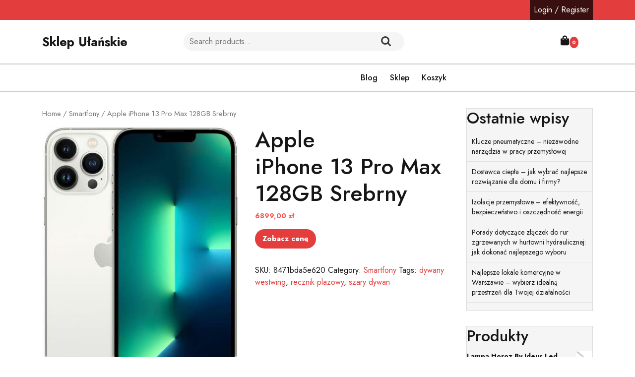

--- FILE ---
content_type: text/html; charset=UTF-8
request_url: https://ulanskie.pl/produkt/apple-iphone-13-pro-max-128gb-srebrny/
body_size: 31443
content:
<!doctype html>
<html lang="pl-PL">
<head>
    <meta charset="UTF-8">
    <meta name="viewport" content="width=device-width, initial-scale=1">
    <title>Apple iPhone 13 Pro Max 128GB Srebrny &#8211; Sklep Ułańskie</title>
<meta name='robots' content='max-image-preview:large' />
<link rel='dns-prefetch' href='//fonts.googleapis.com' />
<link rel="alternate" type="application/rss+xml" title="Sklep Ułańskie &raquo; Kanał z wpisami" href="https://ulanskie.pl/feed/" />
<link rel="alternate" type="application/rss+xml" title="Sklep Ułańskie &raquo; Kanał z komentarzami" href="https://ulanskie.pl/comments/feed/" />
<link rel="alternate" type="application/rss+xml" title="Sklep Ułańskie &raquo; Apple iPhone 13 Pro Max 128GB Srebrny Kanał z komentarzami" href="https://ulanskie.pl/produkt/apple-iphone-13-pro-max-128gb-srebrny/feed/" />
<link rel="alternate" title="oEmbed (JSON)" type="application/json+oembed" href="https://ulanskie.pl/wp-json/oembed/1.0/embed?url=https%3A%2F%2Fulanskie.pl%2Fprodukt%2Fapple-iphone-13-pro-max-128gb-srebrny%2F" />
<link rel="alternate" title="oEmbed (XML)" type="text/xml+oembed" href="https://ulanskie.pl/wp-json/oembed/1.0/embed?url=https%3A%2F%2Fulanskie.pl%2Fprodukt%2Fapple-iphone-13-pro-max-128gb-srebrny%2F&#038;format=xml" />
<style id='wp-img-auto-sizes-contain-inline-css' type='text/css'>
img:is([sizes=auto i],[sizes^="auto," i]){contain-intrinsic-size:3000px 1500px}
/*# sourceURL=wp-img-auto-sizes-contain-inline-css */
</style>
<style id='wp-emoji-styles-inline-css' type='text/css'>

	img.wp-smiley, img.emoji {
		display: inline !important;
		border: none !important;
		box-shadow: none !important;
		height: 1em !important;
		width: 1em !important;
		margin: 0 0.07em !important;
		vertical-align: -0.1em !important;
		background: none !important;
		padding: 0 !important;
	}
/*# sourceURL=wp-emoji-styles-inline-css */
</style>
<style id='wp-block-library-inline-css' type='text/css'>
:root{--wp-block-synced-color:#7a00df;--wp-block-synced-color--rgb:122,0,223;--wp-bound-block-color:var(--wp-block-synced-color);--wp-editor-canvas-background:#ddd;--wp-admin-theme-color:#007cba;--wp-admin-theme-color--rgb:0,124,186;--wp-admin-theme-color-darker-10:#006ba1;--wp-admin-theme-color-darker-10--rgb:0,107,160.5;--wp-admin-theme-color-darker-20:#005a87;--wp-admin-theme-color-darker-20--rgb:0,90,135;--wp-admin-border-width-focus:2px}@media (min-resolution:192dpi){:root{--wp-admin-border-width-focus:1.5px}}.wp-element-button{cursor:pointer}:root .has-very-light-gray-background-color{background-color:#eee}:root .has-very-dark-gray-background-color{background-color:#313131}:root .has-very-light-gray-color{color:#eee}:root .has-very-dark-gray-color{color:#313131}:root .has-vivid-green-cyan-to-vivid-cyan-blue-gradient-background{background:linear-gradient(135deg,#00d084,#0693e3)}:root .has-purple-crush-gradient-background{background:linear-gradient(135deg,#34e2e4,#4721fb 50%,#ab1dfe)}:root .has-hazy-dawn-gradient-background{background:linear-gradient(135deg,#faaca8,#dad0ec)}:root .has-subdued-olive-gradient-background{background:linear-gradient(135deg,#fafae1,#67a671)}:root .has-atomic-cream-gradient-background{background:linear-gradient(135deg,#fdd79a,#004a59)}:root .has-nightshade-gradient-background{background:linear-gradient(135deg,#330968,#31cdcf)}:root .has-midnight-gradient-background{background:linear-gradient(135deg,#020381,#2874fc)}:root{--wp--preset--font-size--normal:16px;--wp--preset--font-size--huge:42px}.has-regular-font-size{font-size:1em}.has-larger-font-size{font-size:2.625em}.has-normal-font-size{font-size:var(--wp--preset--font-size--normal)}.has-huge-font-size{font-size:var(--wp--preset--font-size--huge)}.has-text-align-center{text-align:center}.has-text-align-left{text-align:left}.has-text-align-right{text-align:right}.has-fit-text{white-space:nowrap!important}#end-resizable-editor-section{display:none}.aligncenter{clear:both}.items-justified-left{justify-content:flex-start}.items-justified-center{justify-content:center}.items-justified-right{justify-content:flex-end}.items-justified-space-between{justify-content:space-between}.screen-reader-text{border:0;clip-path:inset(50%);height:1px;margin:-1px;overflow:hidden;padding:0;position:absolute;width:1px;word-wrap:normal!important}.screen-reader-text:focus{background-color:#ddd;clip-path:none;color:#444;display:block;font-size:1em;height:auto;left:5px;line-height:normal;padding:15px 23px 14px;text-decoration:none;top:5px;width:auto;z-index:100000}html :where(.has-border-color){border-style:solid}html :where([style*=border-top-color]){border-top-style:solid}html :where([style*=border-right-color]){border-right-style:solid}html :where([style*=border-bottom-color]){border-bottom-style:solid}html :where([style*=border-left-color]){border-left-style:solid}html :where([style*=border-width]){border-style:solid}html :where([style*=border-top-width]){border-top-style:solid}html :where([style*=border-right-width]){border-right-style:solid}html :where([style*=border-bottom-width]){border-bottom-style:solid}html :where([style*=border-left-width]){border-left-style:solid}html :where(img[class*=wp-image-]){height:auto;max-width:100%}:where(figure){margin:0 0 1em}html :where(.is-position-sticky){--wp-admin--admin-bar--position-offset:var(--wp-admin--admin-bar--height,0px)}@media screen and (max-width:600px){html :where(.is-position-sticky){--wp-admin--admin-bar--position-offset:0px}}

/*# sourceURL=wp-block-library-inline-css */
</style><style id='wp-block-heading-inline-css' type='text/css'>
h1:where(.wp-block-heading).has-background,h2:where(.wp-block-heading).has-background,h3:where(.wp-block-heading).has-background,h4:where(.wp-block-heading).has-background,h5:where(.wp-block-heading).has-background,h6:where(.wp-block-heading).has-background{padding:1.25em 2.375em}h1.has-text-align-left[style*=writing-mode]:where([style*=vertical-lr]),h1.has-text-align-right[style*=writing-mode]:where([style*=vertical-rl]),h2.has-text-align-left[style*=writing-mode]:where([style*=vertical-lr]),h2.has-text-align-right[style*=writing-mode]:where([style*=vertical-rl]),h3.has-text-align-left[style*=writing-mode]:where([style*=vertical-lr]),h3.has-text-align-right[style*=writing-mode]:where([style*=vertical-rl]),h4.has-text-align-left[style*=writing-mode]:where([style*=vertical-lr]),h4.has-text-align-right[style*=writing-mode]:where([style*=vertical-rl]),h5.has-text-align-left[style*=writing-mode]:where([style*=vertical-lr]),h5.has-text-align-right[style*=writing-mode]:where([style*=vertical-rl]),h6.has-text-align-left[style*=writing-mode]:where([style*=vertical-lr]),h6.has-text-align-right[style*=writing-mode]:where([style*=vertical-rl]){rotate:180deg}
/*# sourceURL=https://ulanskie.pl/wp-includes/blocks/heading/style.min.css */
</style>
<style id='wp-block-latest-posts-inline-css' type='text/css'>
.wp-block-latest-posts{box-sizing:border-box}.wp-block-latest-posts.alignleft{margin-right:2em}.wp-block-latest-posts.alignright{margin-left:2em}.wp-block-latest-posts.wp-block-latest-posts__list{list-style:none}.wp-block-latest-posts.wp-block-latest-posts__list li{clear:both;overflow-wrap:break-word}.wp-block-latest-posts.is-grid{display:flex;flex-wrap:wrap}.wp-block-latest-posts.is-grid li{margin:0 1.25em 1.25em 0;width:100%}@media (min-width:600px){.wp-block-latest-posts.columns-2 li{width:calc(50% - .625em)}.wp-block-latest-posts.columns-2 li:nth-child(2n){margin-right:0}.wp-block-latest-posts.columns-3 li{width:calc(33.33333% - .83333em)}.wp-block-latest-posts.columns-3 li:nth-child(3n){margin-right:0}.wp-block-latest-posts.columns-4 li{width:calc(25% - .9375em)}.wp-block-latest-posts.columns-4 li:nth-child(4n){margin-right:0}.wp-block-latest-posts.columns-5 li{width:calc(20% - 1em)}.wp-block-latest-posts.columns-5 li:nth-child(5n){margin-right:0}.wp-block-latest-posts.columns-6 li{width:calc(16.66667% - 1.04167em)}.wp-block-latest-posts.columns-6 li:nth-child(6n){margin-right:0}}:root :where(.wp-block-latest-posts.is-grid){padding:0}:root :where(.wp-block-latest-posts.wp-block-latest-posts__list){padding-left:0}.wp-block-latest-posts__post-author,.wp-block-latest-posts__post-date{display:block;font-size:.8125em}.wp-block-latest-posts__post-excerpt,.wp-block-latest-posts__post-full-content{margin-bottom:1em;margin-top:.5em}.wp-block-latest-posts__featured-image a{display:inline-block}.wp-block-latest-posts__featured-image img{height:auto;max-width:100%;width:auto}.wp-block-latest-posts__featured-image.alignleft{float:left;margin-right:1em}.wp-block-latest-posts__featured-image.alignright{float:right;margin-left:1em}.wp-block-latest-posts__featured-image.aligncenter{margin-bottom:1em;text-align:center}
/*# sourceURL=https://ulanskie.pl/wp-includes/blocks/latest-posts/style.min.css */
</style>
<style id='wp-block-group-inline-css' type='text/css'>
.wp-block-group{box-sizing:border-box}:where(.wp-block-group.wp-block-group-is-layout-constrained){position:relative}
/*# sourceURL=https://ulanskie.pl/wp-includes/blocks/group/style.min.css */
</style>
<style id='wp-block-group-theme-inline-css' type='text/css'>
:where(.wp-block-group.has-background){padding:1.25em 2.375em}
/*# sourceURL=https://ulanskie.pl/wp-includes/blocks/group/theme.min.css */
</style>
<style id='global-styles-inline-css' type='text/css'>
:root{--wp--preset--aspect-ratio--square: 1;--wp--preset--aspect-ratio--4-3: 4/3;--wp--preset--aspect-ratio--3-4: 3/4;--wp--preset--aspect-ratio--3-2: 3/2;--wp--preset--aspect-ratio--2-3: 2/3;--wp--preset--aspect-ratio--16-9: 16/9;--wp--preset--aspect-ratio--9-16: 9/16;--wp--preset--color--black: #000000;--wp--preset--color--cyan-bluish-gray: #abb8c3;--wp--preset--color--white: #ffffff;--wp--preset--color--pale-pink: #f78da7;--wp--preset--color--vivid-red: #cf2e2e;--wp--preset--color--luminous-vivid-orange: #ff6900;--wp--preset--color--luminous-vivid-amber: #fcb900;--wp--preset--color--light-green-cyan: #7bdcb5;--wp--preset--color--vivid-green-cyan: #00d084;--wp--preset--color--pale-cyan-blue: #8ed1fc;--wp--preset--color--vivid-cyan-blue: #0693e3;--wp--preset--color--vivid-purple: #9b51e0;--wp--preset--gradient--vivid-cyan-blue-to-vivid-purple: linear-gradient(135deg,rgb(6,147,227) 0%,rgb(155,81,224) 100%);--wp--preset--gradient--light-green-cyan-to-vivid-green-cyan: linear-gradient(135deg,rgb(122,220,180) 0%,rgb(0,208,130) 100%);--wp--preset--gradient--luminous-vivid-amber-to-luminous-vivid-orange: linear-gradient(135deg,rgb(252,185,0) 0%,rgb(255,105,0) 100%);--wp--preset--gradient--luminous-vivid-orange-to-vivid-red: linear-gradient(135deg,rgb(255,105,0) 0%,rgb(207,46,46) 100%);--wp--preset--gradient--very-light-gray-to-cyan-bluish-gray: linear-gradient(135deg,rgb(238,238,238) 0%,rgb(169,184,195) 100%);--wp--preset--gradient--cool-to-warm-spectrum: linear-gradient(135deg,rgb(74,234,220) 0%,rgb(151,120,209) 20%,rgb(207,42,186) 40%,rgb(238,44,130) 60%,rgb(251,105,98) 80%,rgb(254,248,76) 100%);--wp--preset--gradient--blush-light-purple: linear-gradient(135deg,rgb(255,206,236) 0%,rgb(152,150,240) 100%);--wp--preset--gradient--blush-bordeaux: linear-gradient(135deg,rgb(254,205,165) 0%,rgb(254,45,45) 50%,rgb(107,0,62) 100%);--wp--preset--gradient--luminous-dusk: linear-gradient(135deg,rgb(255,203,112) 0%,rgb(199,81,192) 50%,rgb(65,88,208) 100%);--wp--preset--gradient--pale-ocean: linear-gradient(135deg,rgb(255,245,203) 0%,rgb(182,227,212) 50%,rgb(51,167,181) 100%);--wp--preset--gradient--electric-grass: linear-gradient(135deg,rgb(202,248,128) 0%,rgb(113,206,126) 100%);--wp--preset--gradient--midnight: linear-gradient(135deg,rgb(2,3,129) 0%,rgb(40,116,252) 100%);--wp--preset--font-size--small: 13px;--wp--preset--font-size--medium: 20px;--wp--preset--font-size--large: 36px;--wp--preset--font-size--x-large: 42px;--wp--preset--spacing--20: 0.44rem;--wp--preset--spacing--30: 0.67rem;--wp--preset--spacing--40: 1rem;--wp--preset--spacing--50: 1.5rem;--wp--preset--spacing--60: 2.25rem;--wp--preset--spacing--70: 3.38rem;--wp--preset--spacing--80: 5.06rem;--wp--preset--shadow--natural: 6px 6px 9px rgba(0, 0, 0, 0.2);--wp--preset--shadow--deep: 12px 12px 50px rgba(0, 0, 0, 0.4);--wp--preset--shadow--sharp: 6px 6px 0px rgba(0, 0, 0, 0.2);--wp--preset--shadow--outlined: 6px 6px 0px -3px rgb(255, 255, 255), 6px 6px rgb(0, 0, 0);--wp--preset--shadow--crisp: 6px 6px 0px rgb(0, 0, 0);}:where(.is-layout-flex){gap: 0.5em;}:where(.is-layout-grid){gap: 0.5em;}body .is-layout-flex{display: flex;}.is-layout-flex{flex-wrap: wrap;align-items: center;}.is-layout-flex > :is(*, div){margin: 0;}body .is-layout-grid{display: grid;}.is-layout-grid > :is(*, div){margin: 0;}:where(.wp-block-columns.is-layout-flex){gap: 2em;}:where(.wp-block-columns.is-layout-grid){gap: 2em;}:where(.wp-block-post-template.is-layout-flex){gap: 1.25em;}:where(.wp-block-post-template.is-layout-grid){gap: 1.25em;}.has-black-color{color: var(--wp--preset--color--black) !important;}.has-cyan-bluish-gray-color{color: var(--wp--preset--color--cyan-bluish-gray) !important;}.has-white-color{color: var(--wp--preset--color--white) !important;}.has-pale-pink-color{color: var(--wp--preset--color--pale-pink) !important;}.has-vivid-red-color{color: var(--wp--preset--color--vivid-red) !important;}.has-luminous-vivid-orange-color{color: var(--wp--preset--color--luminous-vivid-orange) !important;}.has-luminous-vivid-amber-color{color: var(--wp--preset--color--luminous-vivid-amber) !important;}.has-light-green-cyan-color{color: var(--wp--preset--color--light-green-cyan) !important;}.has-vivid-green-cyan-color{color: var(--wp--preset--color--vivid-green-cyan) !important;}.has-pale-cyan-blue-color{color: var(--wp--preset--color--pale-cyan-blue) !important;}.has-vivid-cyan-blue-color{color: var(--wp--preset--color--vivid-cyan-blue) !important;}.has-vivid-purple-color{color: var(--wp--preset--color--vivid-purple) !important;}.has-black-background-color{background-color: var(--wp--preset--color--black) !important;}.has-cyan-bluish-gray-background-color{background-color: var(--wp--preset--color--cyan-bluish-gray) !important;}.has-white-background-color{background-color: var(--wp--preset--color--white) !important;}.has-pale-pink-background-color{background-color: var(--wp--preset--color--pale-pink) !important;}.has-vivid-red-background-color{background-color: var(--wp--preset--color--vivid-red) !important;}.has-luminous-vivid-orange-background-color{background-color: var(--wp--preset--color--luminous-vivid-orange) !important;}.has-luminous-vivid-amber-background-color{background-color: var(--wp--preset--color--luminous-vivid-amber) !important;}.has-light-green-cyan-background-color{background-color: var(--wp--preset--color--light-green-cyan) !important;}.has-vivid-green-cyan-background-color{background-color: var(--wp--preset--color--vivid-green-cyan) !important;}.has-pale-cyan-blue-background-color{background-color: var(--wp--preset--color--pale-cyan-blue) !important;}.has-vivid-cyan-blue-background-color{background-color: var(--wp--preset--color--vivid-cyan-blue) !important;}.has-vivid-purple-background-color{background-color: var(--wp--preset--color--vivid-purple) !important;}.has-black-border-color{border-color: var(--wp--preset--color--black) !important;}.has-cyan-bluish-gray-border-color{border-color: var(--wp--preset--color--cyan-bluish-gray) !important;}.has-white-border-color{border-color: var(--wp--preset--color--white) !important;}.has-pale-pink-border-color{border-color: var(--wp--preset--color--pale-pink) !important;}.has-vivid-red-border-color{border-color: var(--wp--preset--color--vivid-red) !important;}.has-luminous-vivid-orange-border-color{border-color: var(--wp--preset--color--luminous-vivid-orange) !important;}.has-luminous-vivid-amber-border-color{border-color: var(--wp--preset--color--luminous-vivid-amber) !important;}.has-light-green-cyan-border-color{border-color: var(--wp--preset--color--light-green-cyan) !important;}.has-vivid-green-cyan-border-color{border-color: var(--wp--preset--color--vivid-green-cyan) !important;}.has-pale-cyan-blue-border-color{border-color: var(--wp--preset--color--pale-cyan-blue) !important;}.has-vivid-cyan-blue-border-color{border-color: var(--wp--preset--color--vivid-cyan-blue) !important;}.has-vivid-purple-border-color{border-color: var(--wp--preset--color--vivid-purple) !important;}.has-vivid-cyan-blue-to-vivid-purple-gradient-background{background: var(--wp--preset--gradient--vivid-cyan-blue-to-vivid-purple) !important;}.has-light-green-cyan-to-vivid-green-cyan-gradient-background{background: var(--wp--preset--gradient--light-green-cyan-to-vivid-green-cyan) !important;}.has-luminous-vivid-amber-to-luminous-vivid-orange-gradient-background{background: var(--wp--preset--gradient--luminous-vivid-amber-to-luminous-vivid-orange) !important;}.has-luminous-vivid-orange-to-vivid-red-gradient-background{background: var(--wp--preset--gradient--luminous-vivid-orange-to-vivid-red) !important;}.has-very-light-gray-to-cyan-bluish-gray-gradient-background{background: var(--wp--preset--gradient--very-light-gray-to-cyan-bluish-gray) !important;}.has-cool-to-warm-spectrum-gradient-background{background: var(--wp--preset--gradient--cool-to-warm-spectrum) !important;}.has-blush-light-purple-gradient-background{background: var(--wp--preset--gradient--blush-light-purple) !important;}.has-blush-bordeaux-gradient-background{background: var(--wp--preset--gradient--blush-bordeaux) !important;}.has-luminous-dusk-gradient-background{background: var(--wp--preset--gradient--luminous-dusk) !important;}.has-pale-ocean-gradient-background{background: var(--wp--preset--gradient--pale-ocean) !important;}.has-electric-grass-gradient-background{background: var(--wp--preset--gradient--electric-grass) !important;}.has-midnight-gradient-background{background: var(--wp--preset--gradient--midnight) !important;}.has-small-font-size{font-size: var(--wp--preset--font-size--small) !important;}.has-medium-font-size{font-size: var(--wp--preset--font-size--medium) !important;}.has-large-font-size{font-size: var(--wp--preset--font-size--large) !important;}.has-x-large-font-size{font-size: var(--wp--preset--font-size--x-large) !important;}
/*# sourceURL=global-styles-inline-css */
</style>

<style id='classic-theme-styles-inline-css' type='text/css'>
/*! This file is auto-generated */
.wp-block-button__link{color:#fff;background-color:#32373c;border-radius:9999px;box-shadow:none;text-decoration:none;padding:calc(.667em + 2px) calc(1.333em + 2px);font-size:1.125em}.wp-block-file__button{background:#32373c;color:#fff;text-decoration:none}
/*# sourceURL=/wp-includes/css/classic-themes.min.css */
</style>
<link rel='stylesheet' id='woocommerce-layout-css' href='https://ulanskie.pl/wp-content/plugins/woocommerce/assets/css/woocommerce-layout.css?ver=6.4.1' type='text/css' media='all' />
<link rel='stylesheet' id='woocommerce-smallscreen-css' href='https://ulanskie.pl/wp-content/plugins/woocommerce/assets/css/woocommerce-smallscreen.css?ver=6.4.1' type='text/css' media='only screen and (max-width: 768px)' />
<link rel='stylesheet' id='woocommerce-general-css' href='https://ulanskie.pl/wp-content/plugins/woocommerce/assets/css/woocommerce.css?ver=6.4.1' type='text/css' media='all' />
<style id='woocommerce-inline-inline-css' type='text/css'>
.woocommerce form .form-row .required { visibility: visible; }
/*# sourceURL=woocommerce-inline-inline-css */
</style>
<link rel='stylesheet' id='flatly-css-css' href='https://ulanskie.pl/wp-content/themes/fashion-estore/assets/css/flatly.css?ver=6.9' type='text/css' media='all' />
<link rel='stylesheet' id='fashion-estore-style-css' href='https://ulanskie.pl/wp-content/themes/fashion-estore/style.css?ver=0.4.7' type='text/css' media='all' />
<style id='fashion-estore-style-inline-css' type='text/css'>

		.sidebar h5,span.cart-value,.sticky .entry-title::before,#button,.sidebar input[type="submit"], .sidebar button[type="submit"],.comment-respond input#submit,.post-navigation .nav-previous a:hover, .post-navigation .nav-next a:hover, .posts-navigation .nav-previous a:hover, .posts-navigation .nav-next a:hover,.pro-button a, .woocommerce #respond input#submit, .woocommerce a.button, .woocommerce button.button, .woocommerce input.button, .woocommerce #respond input#submit.alt, .woocommerce a.button.alt, .woocommerce button.button.alt, .woocommerce input.button.alt,.woocommerce .woocommerce-ordering select,.main-navigation .sub-menu,.woocommerce-account .woocommerce-MyAccount-navigation ul li,.toggle-nav i,.wp-block-button__link,.menu_cat,.slider-inner-box,.sidebar .tagcloud a:hover,a.added_to_cart.wc-forward{
			background: ;
		}
		a,#colophon a:hover, #colophon a:focus,.sidebar ul li a:hover,p.price, .woocommerce ul.products li.product .price, .woocommerce div.product p.price, .woocommerce div.product span.price,.woocommerce-message::before, .woocommerce-info::before,.call-info i,.social-link i{
			color: ;
		}
		.woocommerce-message, .woocommerce-info,.wp-block-pullquote,.wp-block-quote, .wp-block-quote:not(.is-large):not(.is-style-large), .wp-block-pullquote,.btn-primary,.post-navigation .nav-previous a:hover, .post-navigation .nav-next a:hover, .posts-navigation .nav-previous a:hover, .posts-navigation .nav-next a:hover{
			border-color: ;
		}
		.main-navigation .sub-menu > li > a:hover, .main-navigation .sub-menu > li > a:focus,#button:hover,#button:active,.slide-btn a,.pro-button a:hover,.woocommerce #respond input#submit:hover,.woocommerce a.button:hover,.woocommerce button.button:hover,.woocommerce input.button:hover,.woocommerce #respond input#submit.alt:hover, .woocommerce a.button.alt:hover, .woocommerce button.button.alt:hover, .woocommerce input.button.alt:hover,.woocommerce-account .woocommerce-MyAccount-navigation ul li:hover,.menu_cat i,a.added_to_cart.wc-forward:hover{
			background: ;
		}
		a:hover,h1,h2,h3,h4,h5,h6,.navbar-brand a,.navbar-brand p,a.cart-customlocation i,button.cat_btn,.product_cat h4 a,.home_product_cat h4 a,.slide-btn a:hover,.woocommerce ul.products li.product .onsale,.woocommerce span.onsale,.main-navigation .menu > li > a,.main-navigation .sub-menu,.sidebar li,.sidebar ul li,.sidebar select,.sidebar .tagcloud a,.call-info p,.social-link i:hover,.woocommerce ul.products li.product .star-rating, .woocommerce .star-rating{
			color: ;
		}
		.loading{
			background-color: #000;
		 }
		 @keyframes loading {
		  0%,
		  100% {
		  	transform: translatey(-2.5rem);
		    background-color: #fff;
		  }
		  50% {
		  	transform: translatey(2.5rem);
		    background-color: #ff5353;
		  }
		}
	
.stick_header{position: static;}
/*# sourceURL=fashion-estore-style-inline-css */
</style>
<link rel='stylesheet' id='fashion-ecommerce-zone-style-css' href='https://ulanskie.pl/wp-content/themes/fashion-ecommerce-zone/style.css?ver=1.2' type='text/css' media='all' />
<link rel='stylesheet' id='fashion-estore-font-css' href='//fonts.googleapis.com/css?family=Montserrat%3Aital%2Cwght%400%2C100%3B0%2C200%3B0%2C300%3B0%2C400%3B0%2C500%3B0%2C600%3B0%2C700%3B0%2C800%3B0%2C900%3B1%2C100%3B1%2C200%3B1%2C300%3B1%2C400%3B1%2C500%3B1%2C600%3B1%2C700%3B1%2C800%3B1%2C900%7CJost%3Aital%2Cwght%400%2C100%3B0%2C200%3B0%2C300%3B0%2C400%3B0%2C500%3B0%2C600%3B0%2C700%3B0%2C800%3B0%2C900%3B1%2C100%3B1%2C200%3B1%2C300%3B1%2C400%3B1%2C500%3B1%2C600%3B1%2C700%3B1%2C800%3B1%2C900&#038;ver=6.9' type='text/css' media='all' />
<link rel='stylesheet' id='fashion-estore-block-editor-style-css' href='https://ulanskie.pl/wp-content/themes/fashion-estore/assets/css/block-editor-style.css?ver=6.9' type='text/css' media='all' />
<link rel='stylesheet' id='fontawesome-css-css' href='https://ulanskie.pl/wp-content/themes/fashion-estore/assets/css/fontawesome/css/all.css?ver=6.9' type='text/css' media='all' />
<link rel='stylesheet' id='owl.carousel-css-css' href='https://ulanskie.pl/wp-content/themes/fashion-estore/assets/css/owl.carousel.css?ver=6.9' type='text/css' media='all' />
<script type="text/javascript" src="https://ulanskie.pl/wp-includes/js/jquery/jquery.min.js?ver=3.7.1" id="jquery-core-js"></script>
<script type="text/javascript" src="https://ulanskie.pl/wp-includes/js/jquery/jquery-migrate.min.js?ver=3.4.1" id="jquery-migrate-js"></script>
<link rel="https://api.w.org/" href="https://ulanskie.pl/wp-json/" /><link rel="alternate" title="JSON" type="application/json" href="https://ulanskie.pl/wp-json/wp/v2/product/582" /><link rel="EditURI" type="application/rsd+xml" title="RSD" href="https://ulanskie.pl/xmlrpc.php?rsd" />
<meta name="generator" content="WordPress 6.9" />
<meta name="generator" content="WooCommerce 6.4.1" />
<link rel="canonical" href="https://ulanskie.pl/produkt/apple-iphone-13-pro-max-128gb-srebrny/" />
<link rel='shortlink' href='https://ulanskie.pl/?p=582' />
<link rel="pingback" href="https://ulanskie.pl/xmlrpc.php">	<noscript><style>.woocommerce-product-gallery{ opacity: 1 !important; }</style></noscript>
	
		<style type="text/css">
					</style>

				<style type="text/css" id="wp-custom-css">
			.woocommerce ul.products li.product a img {
    height: 230px;
    object-fit: contain;
}

.woocommerce ul.products li.product .woocommerce-loop-product__title {
    height: 90px;
    overflow: hidden;
}
		</style>
		</head>

<body class="wp-singular product-template-default single single-product postid-582 wp-embed-responsive wp-theme-fashion-estore wp-child-theme-fashion-ecommerce-zone theme-fashion-estore woocommerce woocommerce-page woocommerce-no-js">


<div id="page" class="site">
    <a class="skip-link screen-reader-text" href="#skip-content">Skip to content</a>
    <header id="masthead" class="site-header fixed-top shadow-sm navbar-dark bg-primary">
        <div class="socialmedia">
            
<div class="top-info text-right">
	<div class="container">
		<div class="social-link">
                                                                                                            <a class="account-btn" href="https://ulanskie.pl/moje-konto/" title="Login / Register">Login / Register</a>
                        	        </div>
	</div>
</div>            
<div class="main_header">
    <div class="container">
        <div class="row">
            <div class="col-lg-3 col-md-12 align-self-center">
                <div class="navbar-brand">
                                                                                                                            <p class="site-title"><a href="https://ulanskie.pl/" rel="home">Sklep Ułańskie</a></p>
                                                                                            </div>
            </div>
            <div class="col-lg-5 col-md-7 align-self-center">
                                    <div class="pro_search">
                        <form role="search" method="get" class="woocommerce-product-search" action="https://ulanskie.pl/">
	<label class="screen-reader-text" for="woocommerce-product-search-field-0">Search for:</label>
	<input type="search" id="woocommerce-product-search-field-0" class="search-field" placeholder="Search products&hellip;" value="" name="s" />
	<button type="submit" value="Search">Search</button>
	<input type="hidden" name="post_type" value="product" />
</form>
                    </div>
                            </div>
            <div class="col-lg-3 col-md-4 col-8 align-self-center">
                <div class="call-info">
                    <div class="row">
                                            </div>
                </div>
            </div>
            <div class="col-lg-1 col-md-1 col-4 align-self-center">
                                    <div class="cart_box">
                                                <a class="cart-customlocation" href="https://ulanskie.pl/koszyk/" title="shopping cart"><i class="fas fa-shopping-bag"></i><span class="cart-value">0</span></a>
                    </div>
                            </div>
        </div>
    </div>
</div>            
<div class="navigation_header" data-sticky="false">
    <div class="container">
        <div class="row">  
            <div class="col-lg-3 col-md-4 menu_cat_box align-self-center">
                <div class="menu_cat">
                    <i class="fas fa-align-left"></i><span>Categories</span>
                </div>
            </div>
            <div class="col-lg-9 col-md-8 align-self-center">
                <div class="toggle-nav mobile-menu">
                                            <button onclick="fashion_estore_openNav()"><i class="fas fa-th"></i></button>
                                    </div>
                <div id="mySidenav" class="nav sidenav">
                    <nav id="site-navigation" class="main-navigation navbar navbar-expand-xl" aria-label="Top Menu">
                        <div class="menu-12-container"><ul id="menu-12" class="menu"><li id="menu-item-23" class="menu-item menu-item-type-post_type menu-item-object-page menu-item-23"><a href="https://ulanskie.pl/blog/">Blog</a></li>
<li id="menu-item-24" class="menu-item menu-item-type-post_type menu-item-object-page menu-item-home current_page_parent menu-item-24"><a href="https://ulanskie.pl/">Sklep</a></li>
<li id="menu-item-25" class="menu-item menu-item-type-post_type menu-item-object-page menu-item-25"><a href="https://ulanskie.pl/koszyk/">Koszyk</a></li>
</ul></div>                    </nav>
                    <a href="javascript:void(0)" class="closebtn mobile-menu" onclick="fashion_estore_closeNav()"><i class="far fa-times-circle"></i></a>
                </div>
            </div>
        </div>
    </div>
</div>        </div>
    </header>
	<div id="skip-content" class="container">
		<div class="row">
			<div class="col-lg-9 col-md-9">
				<div id="primary" class="content-area fashion-estore"><main id="main" class="site-main" role="main"><nav class="woocommerce-breadcrumb"><a href="https://ulanskie.pl">Home</a>&nbsp;&#47;&nbsp;<a href="https://ulanskie.pl/kategoria-produktu/smartfony/">Smartfony</a>&nbsp;&#47;&nbsp;Apple iPhone 13 Pro Max 128GB Srebrny</nav>
					
						<div class="woocommerce-notices-wrapper"></div><div id="product-582" class="product type-product post-582 status-publish first instock product_cat-smartfony product_tag-dywany-westwing product_tag-recznik-plazowy product_tag-szary-dywan has-post-thumbnail product-type-external">

	<div class="woocommerce-product-gallery woocommerce-product-gallery--with-images woocommerce-product-gallery--columns-4 images" data-columns="4" style="opacity: 0; transition: opacity .25s ease-in-out;">
	<figure class="woocommerce-product-gallery__wrapper">
		<div data-thumb="https://ulanskie.pl/wp-content/uploads/2022/11/i-apple-iphone-13-pro-max-128gb-srebrny-100x100.jpg" data-thumb-alt="" class="woocommerce-product-gallery__image"><a href="https://ulanskie.pl/wp-content/uploads/2022/11/i-apple-iphone-13-pro-max-128gb-srebrny.jpg"><img width="472" height="622" src="https://ulanskie.pl/wp-content/uploads/2022/11/i-apple-iphone-13-pro-max-128gb-srebrny.jpg" class="wp-post-image" alt="" title="i-apple-iphone-13-pro-max-128gb-srebrny" data-caption="" data-src="https://ulanskie.pl/wp-content/uploads/2022/11/i-apple-iphone-13-pro-max-128gb-srebrny.jpg" data-large_image="https://ulanskie.pl/wp-content/uploads/2022/11/i-apple-iphone-13-pro-max-128gb-srebrny.jpg" data-large_image_width="472" data-large_image_height="622" decoding="async" fetchpriority="high" srcset="https://ulanskie.pl/wp-content/uploads/2022/11/i-apple-iphone-13-pro-max-128gb-srebrny.jpg 472w, https://ulanskie.pl/wp-content/uploads/2022/11/i-apple-iphone-13-pro-max-128gb-srebrny-228x300.jpg 228w" sizes="(max-width: 472px) 100vw, 472px" /></a></div>	</figure>
</div>

	<div class="summary entry-summary">
		<h1 class="product_title entry-title">Apple iPhone 13 Pro Max 128GB Srebrny</h1><p class="price"><span class="woocommerce-Price-amount amount"><bdi>6899,00&nbsp;<span class="woocommerce-Price-currencySymbol">&#122;&#322;</span></bdi></span></p>

<form class="cart" action="https://ulanskie.pl/285" method="get">
	
	<button type="submit" class="single_add_to_cart_button button alt">Zobacz cenę</button>

	
	</form>

<div class="product_meta">

	
	
		<span class="sku_wrapper">SKU: <span class="sku">8471bda5e620</span></span>

	
	<span class="posted_in">Category: <a href="https://ulanskie.pl/kategoria-produktu/smartfony/" rel="tag">Smartfony</a></span>
	<span class="tagged_as">Tags: <a href="https://ulanskie.pl/tag-produktu/dywany-westwing/" rel="tag">dywany westwing</a>, <a href="https://ulanskie.pl/tag-produktu/recznik-plazowy/" rel="tag">recznik plazowy</a>, <a href="https://ulanskie.pl/tag-produktu/szary-dywan/" rel="tag">szary dywan</a></span>
	
</div>
	</div>

	
	<div class="woocommerce-tabs wc-tabs-wrapper">
		<ul class="tabs wc-tabs" role="tablist">
							<li class="description_tab" id="tab-title-description" role="tab" aria-controls="tab-description">
					<a href="#tab-description">
						Description					</a>
				</li>
					</ul>
					<div class="woocommerce-Tabs-panel woocommerce-Tabs-panel--description panel entry-content wc-tab" id="tab-description" role="tabpanel" aria-labelledby="tab-title-description">
				
	<h2>Description</h2>

<h2>Samsung Galaxy S21</h2>
<p>GALAXY S21 WYJĄTKOWE CECHY                            </p>
<p>Aparat 64 MP  Rób wysokiej rozdzielczości zdjęcia niczym profesjonalista.                            </p>
<p>Wideo 8KNagrywaj profesjonalne wideo gdziekolwiek jesteś.                            </p>
<p>30x zoomBądź bliżej każdej akcji dzięki 30x zoom.                            </p>
<p>Inteligentna bateriaInteligentna i pojemna bateria, która przetrwa Twój dzień.**Rzeczywista żywotność baterii zależy od środowiska sieciowego, używanych funkcji, liczby ładowań i wielu innych czynników.                            </p>
<p>Wyświetlacz Dynamic AMOLED 2XPełen kolorów wyświetlacz Dynamic AMOLED 2X z odświeżaniem 120 Hz.                            </p>
<p>„Galaxy S21 5G wygrywa na polu designu i możliwości fotograficznych”Marcin Karbowiak, PurePC.pl                                </p>
<p>„Możliwości fotograficzne Galaxy S21 są ponadprzeciętne”Marcin Powęska, Interia.pl                            </p>
<p>Sięgnij po to, co wyjątkowe                            </p>
<p>Szary                            </p>
<p>Różowy                            </p>
<p>Fioletowy                            </p>
<p>Biały                            </p>
<p>Najnowszy<br />
Galaxy S21 5G<br />
dostarcza zupełnie nowych wrażeń i możliwości. Niemal bezramkowy smartfon z ekranem 6,2&#8243; wygodnie układa się w dłoni, a znakomity wyświetlacz Dynamic AMOLED 2X zapewnia nasycony kolorami obraz, od którego ciężko oderwać wzrok. Dodatkowo, odświeżanie ekranu 120 Hz i wydajna duża bateria 4000 mAh pozwolą Ci na jeszcze lepszą efektywność. Pochwal się zdjęciami o doskonałej jakości w każdych warunkach, dzięki głównemu aparatami 64 MP i AI, które automatycznie dopasuje scenę i podpowie najlepsze ustawienie kadru. Okryj w sobie reżyserski talent z wideo 8K z opcją nagrywania symultanicznego z przedniej i tylnej kamery oraz możliwością wycięcia z filmu pełnej szczegółów stopklatki.                            </p>
<p>Pełnia uroku w każdym szczególeOdkryj nowe eleganckie wykończenie<br />
Galaxy S21 5G<br />
: niezwykle przyjemna w dotyku matowa tylna obudowa i błyszczący panel z obiektywami. Model dostępny jest w kolorach: szarym, różowym, białym oraz fioletowym.                            </p>
<p>Nowy designS21 5G z panelem z obiektywami zintegrowanymi z ramką smartfona, nadaje mu nowoczesnego, eleganckiego wyglądu. Dzięki takiemu rozwiązaniu zostało ograniczone wysunięcie obiektywów aż o 30%, w stosunku do poprzednich modeli.**Ograniczenie w stosunku do Galaxy Note20 Ultra.                            </p>
<p>WSZECHSTRONNY APARAT                            </p>
<p>Coraz częściej komunikujemy się za pomocą obrazów by pozostać w stałym kontakcie z bliskimi, niezależnie do tego gdzie jesteśmy. Dlatego<br />
Samsung Galaxy S21 5G<br />
kładzie nacisk na perfekcyjne rejestrowanie każdej wyjątkowej chwili. 4 obiektywy pozwolą Ci robić doskonałe zdjęcia oraz nagrywać wideo jak z profesjonalnych aparatów. Każdy swój moment możesz uwiecznić w jakości, która zapiera dech w piersiach.                            </p>
<p>Bądź bliżej każdej akcji                            </p>
<p>Zoom 30xNajnowocześniejszy zoom w serii<br />
Galaxy S21<br />
pozwoli Ci uchwycić niezwykłe obiekty z dużych odległości nie tylko na zdjęciu (zoom 30x), ale też w wideo (zoom 12x), praktycznie bez utraty jakości obrazu.**30-krotny Space Zoom obejmuje 3-krotny zoom optyczny i zapewnia nawet 30-krotny Super Resolution Zoom. Funkcja Super Resolution Zoom obejmuje zoom cyfrowy, którego stosowanie może wiązać się z pogorszeniem jakości obrazu.                            </p>
<p>                             </p>
<p>Jeszcze lepsze zbliżenia z auto focusemLaserowe ustawianie ostrości pozwolą na skupienie uwagi na obiekcie i wykonanie jeszcze lepszej jakości zdjęcia przy dużym zbliżeniu.                            </p>
<p>Perfekcyjny zoom bez efektu poruszeniaNie musisz obawiać się o drżenie ręki podczas dużego zbliżenia kadru z maksymalnie zminimalizowanym efektem wstrząsu już od 20-krotnego przybliżenia.**Tryb automatyczny: Przytrzymaj obiektyw przez 1s na obiekcie.                            </p>
<p>Aparat 64 MPZakochaj się w doskonałej jakości zdjęć! Dzięki aparatowi głównemu o rozdzielczości 64 MP możesz kadrować, wycinać bądź edytować zdjęcia, mając pewność, że zostanie zachowana ich doskonała jakość. Każde ujęcie odda najdrobniejsze szczegóły z rzeczywistości.                             </p>
<p>Funkcja Jedno Ujęcie &#8211; wiele obrazów i wideo za jednym kliknięciemFunkcja Jedno Ujęcie po jednokrotnym wciśnięciu migawki<br />
Galaxy S21+ 5G<br />
 rejestruje film, analizuje go przy użyciu sztucznej inteligencji i proponuje do 14 różnych zdjęć i filmów, wykorzystując m.in. obiektyw szerokokątny, efekt bokeh, kadrowanie, technikę timelapse, dynamiczne slow-motion, gify i nie tylko. Nagraj raz, a uzyskaj kilka opcji i wybierz swoje ulubione ujęcie*.*Czas nagrywania w trybie jedno ujęcie to od 5 do 15s                            </p>
<p>Jasne i żywe ujęcia w nocyDzięki specjalnemu czujnikowi jasne, żywe zdjęcia w totalnej ciemności stały się możliwe. AI natomiast zadba o zmniejszenie szumu i rejestrację każdego detalu, a procesor niezwykle szybko wygeneruje finalne ulepszone już zdjęcie. *Obrazy symulowane.                            </p>
<p>Autentyczne portretyTeraz Twoje selfie będą wyglądały jak u profesjonalnego fotografa! Nawet w słabym świetle czy przy poruszeniu aparatem AI przywróci rozmazane części Twojego portretu a Ty będziesz mógł cieszyć się perfekcyjnym zdjęciem. Face Retouch+ dodaje zdjęciu gładkości przy równoczesnym zachowaniu tonu skóry i jej faktury. Możesz również dobrać swój ulubiony ton kolorystyczny dla portretów z funkcją Selfie Color Tone*.*Dostepne tony: zimny, oryginalny lub ciepły*Obrazy symulowane.                            </p>
<p>WIDEO PEŁNE DETALIEfekt jak z kina w zasięgu Twoich rąk z nowym<br />
Galaxy S21 5G<br />
 dzięki wideo z niezwykle gładkim, stabilnym obrazem w każdej sytuacji, nawet przy filmowaniu dynamicznych obiektów. Teraz możliwe stało się także nagrywanie symultaniczne z wielu kamer, tak żebyś nie przegapił żadnej ważnej chwili.                             </p>
<p>Nagrywanie w rozdzielczości 8KSeria<br />
Galaxy S21 5G<br />
posiada najwyższą ze wszystkich smartfonów jakość wideo 8K! Obraz jest nagrywany w 24 klatkach na sekundę. Rozdzielczość nagranego filmu 8K jest tak wysoka, że można bez trudu wyciąć z niego pełną szczegółów stopklatkę. Aby uzyskać jedyne w swoim rodzaju zdjęcie jako wycinek z filmu, wystarczy wejść do galerii, wybrać film 8K i dotknąć „przechwyć” w lewym górnym rogu ekranu na dowolnym kadrze.                            </p>
<p>Symultaniczne nagrywanieOdkryj w sobie reżyserski talent z zaawansowaną ale równocześnie dziecinnie prostą w obsłudze kamerą. W trybie reżyserskim przedni i tylne obiektywy nagrywają symultanicznie obraz z miniaturą podglądu w czasie rzeczywistym na różne kąty nagrywania: szerokątny, ultraszerokątny, teleobiektywy i Active Track*. Nagrywasz raz, a otrzymujesz wiele filmów dzięki czemu już nigdy nie przegapisz żadnego ważnego momentu. W trybie Vlogger natomiast kamera nagrywa równocześnie widok i osobę kręcącą film na podzielonym ekranie.*Active-Track: zbliżenie na osobę nagrywającą (maks. 3 osoby). Kamera skupia się na najbardziej aktywnej osobie przy nagrywaniu 4 lub więcej osób.                             </p>
<p>Niezwykle stabilne filmowanieTeraz możesz nagrać obiekt nawet gdy się porusza bez efektu jego rozmazania, w rozdzielczości 4K. Nagranie stabilnego wideo nigdy nie było tak proste!*Obrazy symulowane                            </p>
<p>INTELIGENTNY WYŚWIETLACZPrawdziwie inteligentny wyświetlacz Dynamic AMOLED 2X dostarczy Ci niesamowitych wrażeń i dopasuje się w pełni do Twoich potrzeb.                             </p>
<p>Wciagający Infinity-O DisplayZminimalizowany obszar na przedni obiektyw oraz mniejsze zaokrąglenie wyświetlacza dzięki któremu zawartość wypełnia cały ekran pozwolą Ci na maksymalne wrażenia z oglądania ulubionych treści na ekranie Inifinity-O Display.                            </p>
<p>Pełna kolorów rzeczywistośćGalaxy S21 5G posiada jeden z najjaśniejszych ekranów wsród Dynamic 2X AMOLED, dzięki czemu wyświetlane obrazy są zawsze żywe i barwne, a także zachowują głęboki kontrast zarówno na zewnątrz jak i w pomieszczeniach.                            </p>
<p>Tryb który dba o wygodę Twoich oczuJeszcze bardziej zredukowana emisja niebieskiego światła, aż o 50% w stosunku do Super AMOLED. Oparta na AI kontrola niebieskiego światła, dopasowana specjalnie do Twoich oczu i personalizowane ustawienia. Teraz to Ty decydujesz jaki wariant wybierzesz*. Możesz również wyświetlić dzienne analizy, które pokażą w jakich godzinach Twoich głównych aktywności najlepiej dostosować ekran do Twoich potrzeb, a także przyjrzeć się analizie snu i dopasować światło do zmęczonych oczu przed pójściem spać.* Do wyboru tryb Adaptive, który dostosuje się do Twoich indywidualnych potrzeb lub tryb Custom, a w nim 3 domyślne tryby: Always on, Sunset to sunrise, Custom i pasek do ustawień intensywności kolorów ekranu.                            </p>
<p>Dynamiczne odświeżanie 120 HzGładkie scrollowanie i przejścia na ekranie bez efektu cięcia się, abyś był zawsze na bieżąco. Teraz efekt motion blur trwa krócej po to abyś dostrzegł każdy szczegół. Automatyczna optymalizacja częstotliwości odświeżania ekranu pod względem jego zawartości. Zminimalizowane zużycie baterii.                             </p>
<p>NAJSZYBSZY PROCESOR GALAXY                            </p>
<p>Super mocny procesor<br />
Galaxy S21 5G<br />
 to smartfon dla wymagających. Najnowsze podzespoły w połączeniu z najlepszym oprogramowaniem zapewniają mu najwyższą wydajność. Potężny procesor Exynos 2100 zyskał ulepszone GPU, CPU oraz NPU. Szybsze kości pamięci V-NAND piątej generacji 8GB RAM usprawniają pracę smartfona.**Wielkość pamięci RAM w zależności od wybranego modelu.                            </p>
<p>Ulepszony procesor i do 8 GB RAM 1.5 raza szybszy procesor LPDDR5 i o 20% mniejsze zużycie energii*. Dodatkowo, 8 GB pamięci, zapewni wydajną pracę smartfonu w każdych warunkach..*W stosunku do poprzedniego procesora LPDD4X.                            </p>
<p>Bateria która starcza na Twój dzieńBateria o dużej pojemności 4 000 mAh* dotrzyma Ci kroku nawet przez cały dzień.                            </p>
<p>Superszybkie ładowanie Pojemna bateria którą naładujesz przewodowo w kilka minut* w trybie Super Fast Charging 25W lub bezprzewodowo 2.0 15W.*Ładowarka sprzedawana oddzielnie.                            </p>
<p>Mnóstwo miejsca<br />
Galaxy S21 5G<br />
 posiada 128 lub 256 GB przestrzeni do przechowywania Twoich zdjęć, filmów i dokumentów. Smartfon obsługuje dwie karty SIM.**Pojemność różni się w zależności od wybranego modelu.                            </p>
<p>*Szacowane działanie dla typowego użytkownika. Niezależnie oceniane przez Strategy Analytics w okresie 07.12 – 18.12.2020 r. w USA i Wielkiej Brytanii z przedpremierowymi modelami przy ustawieniu domyślnym z wykorzystaniem sieci 5G Sub6 (NIE testowane w sieci 5G mmWave). Rzeczywista żywotność baterii zależy od środowiska sieciowego, używanych funkcji, liczby ładowań i wielu innych czynników. **Szybkie ładowanie bezprzewodowe Fast Wireless Charging 2.0 obecnie dostępne w przypadku ładowarki Wireless Charger Stand, Wireless Charger Duo Pad i innych urządzeń, które obsługują ładowanie bezprzewodowe prądem 10 W lub wyższym. Sprzedawane oddzielnie. Rzeczywista prędkość ładowania może się różnić w zależności od rzeczywistego użytkowania, warunków ładowania i innych czynników. Ładowarka bezprzewodowa wymaga podłączenia zasilania. Użycie dostarczonego z zestawem przewodu zasilającego i/lub zasilacza podróżnego do ładowania urządzeń innych producentów może spowodować uszkodzenie ładowarki Wireless Charger Stand i Wireless Charger Duo Pad lub spadek prędkości ładowania. Ładowanie bezprzewodowe poniżej 5 W (tryb normalny) jest kompatybilne z WPC. ***Ogranicza się do smartfonów Samsung lub innych marek z bezprzewodowym ładowaniem Qi.                            </p>
<p>GOTOWY NA HIPERSZYBKĄ ŁĄCZNOŚĆ 5G                            </p>
<p>Galaxy S21 5G jest gotowy na wprowadzenie do Polski sieci 5G &#8211; najnowocześniejszej technologii mobilnej*. Jest to nowy standard komunikacji mobilnej, który zapewnia niezwykle szybkie połączenie nawet przy intensywnym wykorzystaniu danych. W 5G możesz rozmawiać na czacie wideo z rodziną i przyjaciółmi, wykorzystując pełną jakość 1080P HD lub w chwilę ściągnąć cały sezon ulubionego serialu. ***Dotyczy działania w sieci 5G. Sieć 5G nie jest jeszcze dostępna powszechnie w Polsce. **Wymaga optymalnego połączenia 5G. Faktyczna prędkość może się różnić w zależności od kraju, operatora i środowiska użytkownika.                            </p>
<p>Hiper szybka łączność ze światem                            </p>
<p>Hiper szybkie streamowaniePłynny streaming bez zacinania w 4K. Wysoka jakość gier w chmurze.                            </p>
<p>Hiper szybkie pobieranieŚciągaj wideo 4K w mgnieniu oka i w chwilę pobieraj duże pliki.                            </p>
<p>GRA PEŁNA PRZEŻYĆTwój smartfon może być także doskonałym zestawem do gier. Wydajny, inteligentny procesor, ulepszony system chłodzenia i czuły wyświetlacz przenoszą gry mobilne na zupełnie nowy poziom.                            </p>
<p>*Obrazy symulowane.                            </p>
<p>Zwycięskie wynikiUlepszony Game Booster wykorzystuje sztuczną inteligencję do poprawy wydajności rozgrywki. Z trybem priorytetowym nic nie stanie Ci na drodze do zwycięstwa.                            </p>
<p>Płynna, dynamiczna graPełna optymalizacja silnika Unity to ulepszone grafiki i zminimalizowane nagrzewanie urządzenia. Dzięki temu możesz grać tak długo jak chcesz, nie martwiąc się o jakość rozgrywki.                            </p>
<p>Optymalizacja gier XboxGraj w ponad 100 gier Xbox na swoim smartfonie. Podłącz i wykorzystaj ekskluzywny kontroler* zyskując tym samym dostęp do ponad 100 tytułów na konsolę Xbox.**Kontroler sprzedawany osobno. Pełen zakres usługi wymaga subskrypcji Xbox Game Pass Ultimate oraz połączenia z siecią. Tytuły oraz ich liczba różnią się w czasie i w zależności od kraju.                            </p>
<p>ŁĄCZNOŚĆ BEZ PRZESZKÓD                            </p>
<p>Obraz z telefonu na ekranieZajęcia jogi online? Czemu nie! Teraz możesz połączyć się na smartfonie i wyświetlić instruktora oraz siebie samego na ekranie telewizora. Treningi online jeszcze nigdy nie były takie proste!*Dostępne różne programy na Samsung Health.                            </p>
<p>Wideorozmowy na dużym ekranieNowy sposób na komunikację z rodziną i przyjaciółmi na dużym ekranie. Dzięki funkcji Big Screen Chat z Google Duo możesz w prosty sposób przenieść obraz swoich rozmów na ekran swojego telewizora i jeszcze wygodniej prowadzić rozmowę z bliskimi.*Google Duo jest znakiem towarowym Google, LLC.                            </p>
<p>Twój telefon na Twoim komputerzePoznaj moc, którą daje Ci możliwość uruchamiania aplikacji mobilnych bezpośrednio z Twojego komputera z systemem Windows 10. Przypinaj aplikacje do menu Start lub do paska narzędzi, by mieć do nich łatwy dostęp i zacznij działać — wystarczy, że połączysz swój telefon Galaxy z aplikacją Your Phone Apps.**Użytkownicy muszą połączyć swoje urządzenie Galaxy z PC z systemem Windows za pośrednictwem narzędzia Link to Windows na telefonie i aplikacji Your Phone na komputerze oraz postępować zgodnie z wyświetlanymi instrukcjami, łącznie z zalogowaniem się na to samo konto Microsoft. Link to Windows jest wstępnie zainstalowane na wybranych urządzeniach Galaxy. Aplikacja Your Phone Apps wymaga, aby urządzenie Galaxy było włączone i połączone z tą samą siecią Wi-Fi co komputer. Niektóre aplikacje mobilne mogą ograniczać udostępnianie treści na innych ekranach lub wymagać ekranu dotykowego w celu interakcji z nimi.                            </p>
<p>*Obrazy symulowane.                            </p>
<p>DOBIERZ SWOJE AKCESORIA                            </p>
<p>EtuiDobierz swoje niestandardowe etui i osłonkę obiektywów i wyróżnij się z tłumu!*                            </p>
<p>LokalizatorGalaxy SmartTagInteligentny asystent pozwalający namierzyć Twoje rzeczy osobiste przy pomocy smartfonu.*                            </p>
<p>Nowe Galaxy Buds ProOdkryj najnowsze słuchawki Galaxy Buds Pro z najwyższą jakością czystego dźwięku, zaawansowaną aktywną redukcją szumu i wodoszczelnością IPX7.*Ochrona przed zanurzeniem w wodzie przez 30 minut na głębokość do 1 metra. Słuchawki sprzedawane oddzielnie.                            </p>
<p>*Akcesoria sprzedawane oddzielnie.                            </p>
<p>Zyskaj 4 miesiące bezpłatnego dostępu do YouTube Premium.Ciesz się z oglądania offline, braku reklam i słuchania muzyki przy zablokowanym ekranie.*Przy zakupie i aktywacji produktu objętego promocją. Oferta tylko dla nowych klientów (oferta jest dostępna dla użytkowników, którzy wcześniej nie korzystali z YouTube Premium, YouTube Music Premium, lub Google Play Music). Oferta jest ważna dla urządzeń aktywowanych od 14.02.2020 r. do 06.03.2021 r. do godz. 8:59 CET, a aktywacji YouTube Premium można dokonać do 06.04.2021 r. do godz. 8:59 CET. Wymagane zadeklarowanie metody płatności. Po upływie darmowego okresu próbnego, naliczana jest standardowa opłata miesięczna 23,99 PLN. Subskrypcję można anulować w każdym momencie. Brak zwrotów za częściowe okresy rozliczeniowe. Wymagane konto Google. Wszystkie warunki: youtube.com/premium/restrictions                            </p>
<p>Samsung Galaxy S21 vs S21 Plus vs S21 Ultra</p>
<p>                Samsung Galaxy S21 5G 8/128GB</p>
<p>                Samsung Galaxy S21 Plus 5G 8/128GB</p>
<p>                Samsung Galaxy S21 Ultra 5G 12/128GB </p>
<p>     Dane podstawowe</p>
<p>                    Producent</p>
<p>                            Samsung</p>
<p>                            Samsung</p>
<p>                            Samsung</p>
<p>                    Kolor</p>
<p>                            Szare</p>
<p>                            Czarne</p>
<p>                            Czarne</p>
<p>                    Pamięć RAM</p>
<p>                            8 GB</p>
<p>                            8 GB</p>
<p>                            12 GB</p>
<p>                    Pamięć wewnętrzna</p>
<p>                            128 GB</p>
<p>                            128 GB</p>
<p>                            128 GB</p>
<p>                    Wersja oprogramowania</p>
<p>                            11</p>
<p>                            11</p>
<p>                            11</p>
<p>                    System operacyjny</p>
<p>                            Android</p>
<p>                            Android</p>
<p>                            Android</p>
<p>                    Rodzaj karty SIM</p>
<p>                            nanoSIM</p>
<p>                            nanoSIM</p>
<p>                            nanoSIM</p>
<p>                    Rodzaj karty pamięci</p>
<p>                            Nie obsługuje</p>
<p>                            Nie obsługuje</p>
<p>                            Nie obsługuje</p>
<p>                    Maksymalna pojemność karty pamięci</p>
<p>                            Nie dotyczy</p>
<p>                        &#8211;<br />
                        &#8211;</p>
<p>                    Stopień ochrony IP</p>
<p>                            IP68</p>
<p>                            IP68</p>
<p>                            IP68</p>
<p>    Procesor</p>
<p>                    Model Procesora</p>
<p>                            Samsung Exynos 2100</p>
<p>                            Samsung Exynos 2100</p>
<p>                            Samsung Exynos 2100</p>
<p>                    Częstotliwość procesora</p>
<p>                            2,90GHz</p>
<p>                            2,90GHz</p>
<p>                            2,90GHz</p>
<p>                    Ilość rdzeni procesora</p>
<p>                            8</p>
<p>                            8</p>
<p>                            8</p>
<p>    Ekran</p>
<p>                    Przekątna ekranu</p>
<p>                            6,2 cala</p>
<p>                            6,7 cala</p>
<p>                            6,8 cala</p>
<p>                    Technologia wyświetlacza</p>
<p>                            Dynamic AMOLED 2X</p>
<p>                            Dynamic AMOLED 2X</p>
<p>                            Dynamic AMOLED 2X</p>
<p>                    Rozdzielczość ekranu</p>
<p>                            2400&#215;1080</p>
<p>                            2400&#215;1080</p>
<p>                            3200&#215;1440</p>
<p>                    Ilość kolorów wyświetlacza</p>
<p>                        16M</p>
<p>                            16M</p>
<p>                            16M</p>
<p>                                    Zobacz szczegółowe porównanie modeli Samsung Galaxy S21</p>
<p>lampy zewnetrzne na dom, żarówka g5, galwanizowanie stali, jaśmin drzewko, pojemniki ozdobne do przechowywania, alizèe, leżak ogrodowy aluminium, smart lampki choinkowe, klatki schodowe nowoczesne, kinkiety łazienkowe led</p>
<p>yyyyy</p>
<p>Samsung Smartfony</p>
			</div>
		
			</div>


	<section class="related products">

					<h2>Related products</h2>
				
		<ul class="products columns-4">

			
					<li class="product type-product post-4257 status-publish first instock product_cat-smartfony product_tag-filizanki-espresso product_tag-lampa-zlota-wiszaca product_tag-wycieraczka has-post-thumbnail product-type-external">
	<a href="https://ulanskie.pl/produkt/xiaomi-mi-10-lite-5g-6-64gb-szary/" class="woocommerce-LoopProduct-link woocommerce-loop-product__link"><img width="280" height="300" src="https://ulanskie.pl/wp-content/uploads/2022/11/i-xiaomi-mi-10-lite-5g-6-64gb-szary-280x300.jpg" class="attachment-woocommerce_thumbnail size-woocommerce_thumbnail" alt="" decoding="async" /><h2 class="woocommerce-loop-product__title">Xiaomi Mi 10 Lite 5G 6/64GB Szary</h2>
	<span class="price"><span class="woocommerce-Price-amount amount"><bdi>1079,00&nbsp;<span class="woocommerce-Price-currencySymbol">&#122;&#322;</span></bdi></span></span>
</a><a href="https://ulanskie.pl/2393" data-quantity="1" class="button product_type_external" data-product_id="4257" data-product_sku="43baa6762fa8" aria-label="Zobacz cenę" rel="nofollow">Zobacz cenę</a></li>

			
					<li class="product type-product post-5199 status-publish instock product_cat-smartfony product_tag-dywan-okragly product_tag-kieliszki-do-szampana product_tag-kinkiet-z-wtyczka product_tag-stolik-kawowy product_tag-zloty-kinkiet has-post-thumbnail product-type-external">
	<a href="https://ulanskie.pl/produkt/redmi-note-10s-6-128gb-szary/" class="woocommerce-LoopProduct-link woocommerce-loop-product__link"><img width="300" height="300" src="https://ulanskie.pl/wp-content/uploads/2022/11/i-redmi-note-10s-6-128gb-szary-300x300.jpg" class="attachment-woocommerce_thumbnail size-woocommerce_thumbnail" alt="" decoding="async" srcset="https://ulanskie.pl/wp-content/uploads/2022/11/i-redmi-note-10s-6-128gb-szary-300x300.jpg 300w, https://ulanskie.pl/wp-content/uploads/2022/11/i-redmi-note-10s-6-128gb-szary-150x150.jpg 150w, https://ulanskie.pl/wp-content/uploads/2022/11/i-redmi-note-10s-6-128gb-szary-100x100.jpg 100w" sizes="(max-width: 300px) 100vw, 300px" /><h2 class="woocommerce-loop-product__title">Redmi Note 10S 6/128GB Szary</h2>
	<span class="price"><span class="woocommerce-Price-amount amount"><bdi>990,00&nbsp;<span class="woocommerce-Price-currencySymbol">&#122;&#322;</span></bdi></span></span>
</a><a href="https://ulanskie.pl/2966" data-quantity="1" class="button product_type_external" data-product_id="5199" data-product_sku="4fac9ba11514" aria-label="Zobacz cenę" rel="nofollow">Zobacz cenę</a></li>

			
					<li class="product type-product post-1435 status-publish instock product_cat-smartfony product_tag-krzeslo-ogrodowe product_tag-lampa-wiszaca product_tag-recznik-plazowy product_tag-stoliki-pomocnicze has-post-thumbnail product-type-external">
	<a href="https://ulanskie.pl/produkt/blackview-bv6600-pro-4-64gb-czarny/" class="woocommerce-LoopProduct-link woocommerce-loop-product__link"><img width="300" height="300" src="https://ulanskie.pl/wp-content/uploads/2022/11/i-blackview-bv6600-pro-4-64gb-czarny-300x300.jpg" class="attachment-woocommerce_thumbnail size-woocommerce_thumbnail" alt="" decoding="async" loading="lazy" srcset="https://ulanskie.pl/wp-content/uploads/2022/11/i-blackview-bv6600-pro-4-64gb-czarny-300x300.jpg 300w, https://ulanskie.pl/wp-content/uploads/2022/11/i-blackview-bv6600-pro-4-64gb-czarny-150x150.jpg 150w, https://ulanskie.pl/wp-content/uploads/2022/11/i-blackview-bv6600-pro-4-64gb-czarny-100x100.jpg 100w" sizes="auto, (max-width: 300px) 100vw, 300px" /><h2 class="woocommerce-loop-product__title">Blackview BV6600 Pro 4/64GB Czarny</h2>
	<span class="price"><span class="woocommerce-Price-amount amount"><bdi>1289,00&nbsp;<span class="woocommerce-Price-currencySymbol">&#122;&#322;</span></bdi></span></span>
</a><a href="https://ulanskie.pl/8281" data-quantity="1" class="button product_type_external" data-product_id="1435" data-product_sku="0829424ffa0d" aria-label="Zobacz cenę" rel="nofollow">Zobacz cenę</a></li>

			
					<li class="product type-product post-4927 status-publish last instock product_cat-smartfony product_tag-dekoracje-scienne product_tag-kinkiet-zloty product_tag-niebieskie-wazony product_tag-wycieraczka has-post-thumbnail product-type-external">
	<a href="https://ulanskie.pl/produkt/huawei-p40-8-128gb-czarny/" class="woocommerce-LoopProduct-link woocommerce-loop-product__link"><img width="300" height="300" src="https://ulanskie.pl/wp-content/uploads/2022/11/i-huawei-p40-8-128gb-czarny-300x300.jpg" class="attachment-woocommerce_thumbnail size-woocommerce_thumbnail" alt="" decoding="async" loading="lazy" srcset="https://ulanskie.pl/wp-content/uploads/2022/11/i-huawei-p40-8-128gb-czarny-300x300.jpg 300w, https://ulanskie.pl/wp-content/uploads/2022/11/i-huawei-p40-8-128gb-czarny-150x150.jpg 150w, https://ulanskie.pl/wp-content/uploads/2022/11/i-huawei-p40-8-128gb-czarny-100x100.jpg 100w" sizes="auto, (max-width: 300px) 100vw, 300px" /><h2 class="woocommerce-loop-product__title">Huawei P40 8/128GB Czarny</h2>
	<span class="price"><span class="woocommerce-Price-amount amount"><bdi>2399,00&nbsp;<span class="woocommerce-Price-currencySymbol">&#122;&#322;</span></bdi></span></span>
</a><a href="https://ulanskie.pl/9464" data-quantity="1" class="button product_type_external" data-product_id="4927" data-product_sku="bc7f621451b4" aria-label="Zobacz cenę" rel="nofollow">Zobacz cenę</a></li>

			
		</ul>

	</section>
	</div>


					
				</main></div>			</div>
			
<aside id="secondary" class="widget-area col-lg-3 col-md-4">
	<div class="sidebar">
		<section id="block-3" class="widget widget_block"><div class="wp-block-group"><div class="wp-block-group__inner-container is-layout-flow wp-block-group-is-layout-flow"><h2 class="wp-block-heading">Ostatnie wpisy</h2><ul class="wp-block-latest-posts__list wp-block-latest-posts"><li><a class="wp-block-latest-posts__post-title" href="https://ulanskie.pl/klucze-pneumatyczne-niezawodne-narzedzia-w-pracy-przemyslowej/">Klucze pneumatyczne – niezawodne narzędzia w pracy przemysłowej</a></li>
<li><a class="wp-block-latest-posts__post-title" href="https://ulanskie.pl/dostawca-ciepla-jak-wybrac-najlepsze-rozwiazanie-dla-domu-i-firmy/">Dostawca ciepła – jak wybrać najlepsze rozwiązanie dla domu i firmy?</a></li>
<li><a class="wp-block-latest-posts__post-title" href="https://ulanskie.pl/izolacje-przemyslowe-efektywnosc-bezpieczenstwo-i-oszczednosc-energii/">Izolacje przemysłowe – efektywność, bezpieczeństwo i oszczędność energii</a></li>
<li><a class="wp-block-latest-posts__post-title" href="https://ulanskie.pl/porady-dotyczace-zlaczek-do-rur-zgrzewanych-w-hurtowni-hydraulicznej-jak-dokonac-najlepszego-wyboru/">Porady dotyczące złączek do rur zgrzewanych w hurtowni hydraulicznej: jak dokonać najlepszego wyboru</a></li>
<li><a class="wp-block-latest-posts__post-title" href="https://ulanskie.pl/najlepsze-lokale-komercyjne-w-warszawie-wybierz-idealna-przestrzen-dla-twojej-dzialalnosci/">Najlepsze lokale komercyjne w Warszawie – wybierz idealną przestrzeń dla Twojej działalności</a></li>
</ul></div></div></section><section id="block-4" class="widget widget_block">
<div class="wp-block-group"><div class="wp-block-group__inner-container is-layout-flow wp-block-group-is-layout-flow"><div class="widget woocommerce widget_products"><h2 class="widgettitle">Produkty</h2><ul class="product_list_widget"><li>
	
	<a href="https://ulanskie.pl/produkt/lampa-horoz-by-ideus-led-kanarya-8w-4200k-chrom-03575/">
		<img loading="lazy" decoding="async" width="288" height="240" src="https://ulanskie.pl/wp-content/uploads/2022/11/i-horoz-by-ideus-led-kanarya-8w-4200k-chrom-03575.jpg" class="attachment-woocommerce_thumbnail size-woocommerce_thumbnail" alt="" />		<span class="product-title">Lampa Horoz By Ideus Led Kanarya 8W 4200K Chrom 03575</span>
	</a>

				
	<span class="woocommerce-Price-amount amount"><bdi>88,22&nbsp;<span class="woocommerce-Price-currencySymbol">&#122;&#322;</span></bdi></span>
	</li>
<li>
	
	<a href="https://ulanskie.pl/produkt/eglo-claverdon-43252-1x40we27-egl43252/">
		<img loading="lazy" decoding="async" width="300" height="300" src="https://ulanskie.pl/wp-content/uploads/2022/11/i-eglo-claverdon-43252-1x40we27-egl43252-300x300.jpg" class="attachment-woocommerce_thumbnail size-woocommerce_thumbnail" alt="" srcset="https://ulanskie.pl/wp-content/uploads/2022/11/i-eglo-claverdon-43252-1x40we27-egl43252-300x300.jpg 300w, https://ulanskie.pl/wp-content/uploads/2022/11/i-eglo-claverdon-43252-1x40we27-egl43252-150x150.jpg 150w, https://ulanskie.pl/wp-content/uploads/2022/11/i-eglo-claverdon-43252-1x40we27-egl43252-100x100.jpg 100w" sizes="auto, (max-width: 300px) 100vw, 300px" />		<span class="product-title">Eglo Claverdon 43252 1X40We27 (Egl43252)</span>
	</a>

				
	<span class="woocommerce-Price-amount amount"><bdi>146,00&nbsp;<span class="woocommerce-Price-currencySymbol">&#122;&#322;</span></bdi></span>
	</li>
<li>
	
	<a href="https://ulanskie.pl/produkt/klausberg-czajnik-ze-stali-nierdzewnej-glamur-3-l/">
		<img loading="lazy" decoding="async" width="300" height="300" src="https://ulanskie.pl/wp-content/uploads/2022/11/i-klausberg-czajnik-ze-stali-nierdzewnej-glamur-3-l-300x300.jpg" class="attachment-woocommerce_thumbnail size-woocommerce_thumbnail" alt="" srcset="https://ulanskie.pl/wp-content/uploads/2022/11/i-klausberg-czajnik-ze-stali-nierdzewnej-glamur-3-l-300x300.jpg 300w, https://ulanskie.pl/wp-content/uploads/2022/11/i-klausberg-czajnik-ze-stali-nierdzewnej-glamur-3-l-150x150.jpg 150w, https://ulanskie.pl/wp-content/uploads/2022/11/i-klausberg-czajnik-ze-stali-nierdzewnej-glamur-3-l-100x100.jpg 100w" sizes="auto, (max-width: 300px) 100vw, 300px" />		<span class="product-title">Klausberg Czajnik Ze Stali Nierdzewnej Glamur 3 L</span>
	</a>

				
	<span class="woocommerce-Price-amount amount"><bdi>86,90&nbsp;<span class="woocommerce-Price-currencySymbol">&#122;&#322;</span></bdi></span>
	</li>
<li>
	
	<a href="https://ulanskie.pl/produkt/candellux-lampa-sufitowa-do-kuchni-tuba-31-77691/">
		<img loading="lazy" decoding="async" width="300" height="300" src="https://ulanskie.pl/wp-content/uploads/2022/11/i-candellux-lampa-sufitowa-do-kuchni-tuba-31-77691-300x300.jpg" class="attachment-woocommerce_thumbnail size-woocommerce_thumbnail" alt="" srcset="https://ulanskie.pl/wp-content/uploads/2022/11/i-candellux-lampa-sufitowa-do-kuchni-tuba-31-77691-300x300.jpg 300w, https://ulanskie.pl/wp-content/uploads/2022/11/i-candellux-lampa-sufitowa-do-kuchni-tuba-31-77691-150x150.jpg 150w, https://ulanskie.pl/wp-content/uploads/2022/11/i-candellux-lampa-sufitowa-do-kuchni-tuba-31-77691-100x100.jpg 100w" sizes="auto, (max-width: 300px) 100vw, 300px" />		<span class="product-title">Candellux Lampa Sufitowa Do Kuchni Tuba 31-77691</span>
	</a>

				
	<span class="woocommerce-Price-amount amount"><bdi>166,98&nbsp;<span class="woocommerce-Price-currencySymbol">&#122;&#322;</span></bdi></span>
	</li>
<li>
	
	<a href="https://ulanskie.pl/produkt/roca-victoria-n-family-zestaw-lazienkowy-unik-60-a855839806/">
		<img loading="lazy" decoding="async" width="300" height="300" src="https://ulanskie.pl/wp-content/uploads/2022/11/i-roca-victoria-n-family-zestaw-lazienkowy-unik-60-a855839806-300x300.jpg" class="attachment-woocommerce_thumbnail size-woocommerce_thumbnail" alt="" srcset="https://ulanskie.pl/wp-content/uploads/2022/11/i-roca-victoria-n-family-zestaw-lazienkowy-unik-60-a855839806-300x300.jpg 300w, https://ulanskie.pl/wp-content/uploads/2022/11/i-roca-victoria-n-family-zestaw-lazienkowy-unik-60-a855839806-150x150.jpg 150w, https://ulanskie.pl/wp-content/uploads/2022/11/i-roca-victoria-n-family-zestaw-lazienkowy-unik-60-a855839806-100x100.jpg 100w" sizes="auto, (max-width: 300px) 100vw, 300px" />		<span class="product-title">Roca Victoria N Family Zestaw Łazienkowy Unik 60 (A855839806)</span>
	</a>

				
	<span class="woocommerce-Price-amount amount"><bdi>1187,00&nbsp;<span class="woocommerce-Price-currencySymbol">&#122;&#322;</span></bdi></span>
	</li>
<li>
	
	<a href="https://ulanskie.pl/produkt/telewizor-sony-xr-42a90k/">
		<img loading="lazy" decoding="async" width="300" height="300" src="https://ulanskie.pl/wp-content/uploads/2022/11/i-sony-xr-42a90k-300x300.jpg" class="attachment-woocommerce_thumbnail size-woocommerce_thumbnail" alt="" srcset="https://ulanskie.pl/wp-content/uploads/2022/11/i-sony-xr-42a90k-300x300.jpg 300w, https://ulanskie.pl/wp-content/uploads/2022/11/i-sony-xr-42a90k-150x150.jpg 150w, https://ulanskie.pl/wp-content/uploads/2022/11/i-sony-xr-42a90k-100x100.jpg 100w" sizes="auto, (max-width: 300px) 100vw, 300px" />		<span class="product-title">Telewizor Sony XR-42A90K</span>
	</a>

				
	<span class="woocommerce-Price-amount amount"><bdi>6799,00&nbsp;<span class="woocommerce-Price-currencySymbol">&#122;&#322;</span></bdi></span>
	</li>
<li>
	
	<a href="https://ulanskie.pl/produkt/lampa-alfa-walec-lampa-stolowa-1-punktowa-naturalna-9437-9437/">
		<img loading="lazy" decoding="async" width="288" height="300" src="https://ulanskie.pl/wp-content/uploads/2022/11/i-alfa-walec-lampa-stolowa-1-punktowa-naturalna-9437-9437-288x300.jpg" class="attachment-woocommerce_thumbnail size-woocommerce_thumbnail" alt="" />		<span class="product-title">Lampa ALFA WALEC LAMPA STOŁOWA 1-PUNKTOWA NATURALNA 9437 9437</span>
	</a>

				
	<span class="woocommerce-Price-amount amount"><bdi>94,00&nbsp;<span class="woocommerce-Price-currencySymbol">&#122;&#322;</span></bdi></span>
	</li>
<li>
	
	<a href="https://ulanskie.pl/produkt/cersanit-larga-50x22cm-k677005/">
		<img loading="lazy" decoding="async" width="300" height="300" src="https://ulanskie.pl/wp-content/uploads/2022/11/i-cersanit-larga-50x22cm-k677005-300x300.jpg" class="attachment-woocommerce_thumbnail size-woocommerce_thumbnail" alt="" srcset="https://ulanskie.pl/wp-content/uploads/2022/11/i-cersanit-larga-50x22cm-k677005-300x300.jpg 300w, https://ulanskie.pl/wp-content/uploads/2022/11/i-cersanit-larga-50x22cm-k677005-150x150.jpg 150w, https://ulanskie.pl/wp-content/uploads/2022/11/i-cersanit-larga-50x22cm-k677005-100x100.jpg 100w" sizes="auto, (max-width: 300px) 100vw, 300px" />		<span class="product-title">Cersanit Larga 50X22Cm K677005</span>
	</a>

				
	<span class="woocommerce-Price-amount amount"><bdi>358,00&nbsp;<span class="woocommerce-Price-currencySymbol">&#122;&#322;</span></bdi></span>
	</li>
<li>
	
	<a href="https://ulanskie.pl/produkt/ideal-lux-clown-sp12-multikolor-100951/">
		<img loading="lazy" decoding="async" width="192" height="300" src="https://ulanskie.pl/wp-content/uploads/2022/11/i-ideal-lux-clown-sp12-multikolor-100951-192x300.jpg" class="attachment-woocommerce_thumbnail size-woocommerce_thumbnail" alt="" />		<span class="product-title">IDEAL-LUX CLOWN SP12 multikolor 100951</span>
	</a>

				
	<span class="woocommerce-Price-amount amount"><bdi>3810,40&nbsp;<span class="woocommerce-Price-currencySymbol">&#122;&#322;</span></bdi></span>
	</li>
<li>
	
	<a href="https://ulanskie.pl/produkt/gerlach-garnek-harmony-24-cm/">
		<img loading="lazy" decoding="async" width="300" height="300" src="https://ulanskie.pl/wp-content/uploads/2022/11/i-gerlach-garnek-harmony-24-cm-300x300.jpg" class="attachment-woocommerce_thumbnail size-woocommerce_thumbnail" alt="" srcset="https://ulanskie.pl/wp-content/uploads/2022/11/i-gerlach-garnek-harmony-24-cm-300x300.jpg 300w, https://ulanskie.pl/wp-content/uploads/2022/11/i-gerlach-garnek-harmony-24-cm-150x150.jpg 150w, https://ulanskie.pl/wp-content/uploads/2022/11/i-gerlach-garnek-harmony-24-cm-100x100.jpg 100w" sizes="auto, (max-width: 300px) 100vw, 300px" />		<span class="product-title">Gerlach garnek Harmony 24 cm</span>
	</a>

				
	<span class="woocommerce-Price-amount amount"><bdi>147,30&nbsp;<span class="woocommerce-Price-currencySymbol">&#122;&#322;</span></bdi></span>
	</li>
<li>
	
	<a href="https://ulanskie.pl/produkt/elstead-lighting-klampenborg8/">
		<img loading="lazy" decoding="async" width="282" height="300" src="https://ulanskie.pl/wp-content/uploads/2022/11/i-elstead-lighting-klampenborg8-282x300.jpg" class="attachment-woocommerce_thumbnail size-woocommerce_thumbnail" alt="" />		<span class="product-title">Elstead Lighting Klampenborg8</span>
	</a>

				
	<span class="woocommerce-Price-amount amount"><bdi>402,75&nbsp;<span class="woocommerce-Price-currencySymbol">&#122;&#322;</span></bdi></span>
	</li>
<li>
	
	<a href="https://ulanskie.pl/produkt/paulmann-kinkiet-ogrodowy-classic-curved-dol-e27-ip44-czarny-94392-94392/">
		<img loading="lazy" decoding="async" width="300" height="300" src="https://ulanskie.pl/wp-content/uploads/2022/11/i-paulmann-kinkiet-ogrodowy-classic-curved-dol-e27-ip44-czarny-94392-94392-300x300.jpg" class="attachment-woocommerce_thumbnail size-woocommerce_thumbnail" alt="" srcset="https://ulanskie.pl/wp-content/uploads/2022/11/i-paulmann-kinkiet-ogrodowy-classic-curved-dol-e27-ip44-czarny-94392-94392-300x300.jpg 300w, https://ulanskie.pl/wp-content/uploads/2022/11/i-paulmann-kinkiet-ogrodowy-classic-curved-dol-e27-ip44-czarny-94392-94392-1024x1021.jpg 1024w, https://ulanskie.pl/wp-content/uploads/2022/11/i-paulmann-kinkiet-ogrodowy-classic-curved-dol-e27-ip44-czarny-94392-94392-150x150.jpg 150w, https://ulanskie.pl/wp-content/uploads/2022/11/i-paulmann-kinkiet-ogrodowy-classic-curved-dol-e27-ip44-czarny-94392-94392-768x766.jpg 768w, https://ulanskie.pl/wp-content/uploads/2022/11/i-paulmann-kinkiet-ogrodowy-classic-curved-dol-e27-ip44-czarny-94392-94392-1536x1532.jpg 1536w, https://ulanskie.pl/wp-content/uploads/2022/11/i-paulmann-kinkiet-ogrodowy-classic-curved-dol-e27-ip44-czarny-94392-94392-600x598.jpg 600w, https://ulanskie.pl/wp-content/uploads/2022/11/i-paulmann-kinkiet-ogrodowy-classic-curved-dol-e27-ip44-czarny-94392-94392-100x100.jpg 100w, https://ulanskie.pl/wp-content/uploads/2022/11/i-paulmann-kinkiet-ogrodowy-classic-curved-dol-e27-ip44-czarny-94392-94392.jpg 1551w" sizes="auto, (max-width: 300px) 100vw, 300px" />		<span class="product-title">PAULMANN - KINKIET OGRODOWY CLASSIC CURVED DÓŁ E27 IP44 - CZARNY - 94392 94392</span>
	</a>

				
	<span class="woocommerce-Price-amount amount"><bdi>104,73&nbsp;<span class="woocommerce-Price-currencySymbol">&#122;&#322;</span></bdi></span>
	</li>
<li>
	
	<a href="https://ulanskie.pl/produkt/zwilling-essence-zestaw-garnkow-5el-662200020/">
		<img loading="lazy" decoding="async" width="300" height="300" src="https://ulanskie.pl/wp-content/uploads/2022/11/i-zwilling-essence-zestaw-garnkow-5el-662200020-300x300.jpg" class="attachment-woocommerce_thumbnail size-woocommerce_thumbnail" alt="" srcset="https://ulanskie.pl/wp-content/uploads/2022/11/i-zwilling-essence-zestaw-garnkow-5el-662200020-300x300.jpg 300w, https://ulanskie.pl/wp-content/uploads/2022/11/i-zwilling-essence-zestaw-garnkow-5el-662200020-150x150.jpg 150w, https://ulanskie.pl/wp-content/uploads/2022/11/i-zwilling-essence-zestaw-garnkow-5el-662200020-100x100.jpg 100w" sizes="auto, (max-width: 300px) 100vw, 300px" />		<span class="product-title">Zwilling Essence Zestaw garnków 5el (662200020)</span>
	</a>

				
	<span class="woocommerce-Price-amount amount"><bdi>722,90&nbsp;<span class="woocommerce-Price-currencySymbol">&#122;&#322;</span></bdi></span>
	</li>
<li>
	
	<a href="https://ulanskie.pl/produkt/lampa-trio-sequence-241810205-kinkiet-lampa-scienna-1x22w-led-4000k-srebrny-czarny/">
		<img loading="lazy" decoding="async" width="300" height="300" src="https://ulanskie.pl/wp-content/uploads/2022/11/i-trio-sequence-241810205-kinkiet-lampa-scienna-1x22w-led-4000k-srebrny-czarny-300x300.jpg" class="attachment-woocommerce_thumbnail size-woocommerce_thumbnail" alt="" srcset="https://ulanskie.pl/wp-content/uploads/2022/11/i-trio-sequence-241810205-kinkiet-lampa-scienna-1x22w-led-4000k-srebrny-czarny-300x300.jpg 300w, https://ulanskie.pl/wp-content/uploads/2022/11/i-trio-sequence-241810205-kinkiet-lampa-scienna-1x22w-led-4000k-srebrny-czarny-150x150.jpg 150w, https://ulanskie.pl/wp-content/uploads/2022/11/i-trio-sequence-241810205-kinkiet-lampa-scienna-1x22w-led-4000k-srebrny-czarny-100x100.jpg 100w" sizes="auto, (max-width: 300px) 100vw, 300px" />		<span class="product-title">Lampa Trio Sequence 241810205 kinkiet lampa ścienna 1x22W LED 4000K srebrny/czarny</span>
	</a>

				
	<span class="woocommerce-Price-amount amount"><bdi>511,43&nbsp;<span class="woocommerce-Price-currencySymbol">&#122;&#322;</span></bdi></span>
	</li>
<li>
	
	<a href="https://ulanskie.pl/produkt/garderoba-cleo-do-przedpokoju-zestaw-szaf-panele/">
		<img loading="lazy" decoding="async" width="300" height="300" src="https://ulanskie.pl/wp-content/uploads/2022/11/i-garderoba-cleo-do-przedpokoju-zestaw-szaf-panele-300x300.jpg" class="attachment-woocommerce_thumbnail size-woocommerce_thumbnail" alt="" srcset="https://ulanskie.pl/wp-content/uploads/2022/11/i-garderoba-cleo-do-przedpokoju-zestaw-szaf-panele-300x300.jpg 300w, https://ulanskie.pl/wp-content/uploads/2022/11/i-garderoba-cleo-do-przedpokoju-zestaw-szaf-panele-150x150.jpg 150w, https://ulanskie.pl/wp-content/uploads/2022/11/i-garderoba-cleo-do-przedpokoju-zestaw-szaf-panele-768x768.jpg 768w, https://ulanskie.pl/wp-content/uploads/2022/11/i-garderoba-cleo-do-przedpokoju-zestaw-szaf-panele-600x600.jpg 600w, https://ulanskie.pl/wp-content/uploads/2022/11/i-garderoba-cleo-do-przedpokoju-zestaw-szaf-panele-100x100.jpg 100w, https://ulanskie.pl/wp-content/uploads/2022/11/i-garderoba-cleo-do-przedpokoju-zestaw-szaf-panele.jpg 1000w" sizes="auto, (max-width: 300px) 100vw, 300px" />		<span class="product-title">Garderoba Cleo Do Przedpokoju Zestaw Szaf +Panele</span>
	</a>

				
	<span class="woocommerce-Price-amount amount"><bdi>1395,00&nbsp;<span class="woocommerce-Price-currencySymbol">&#122;&#322;</span></bdi></span>
	</li>
<li>
	
	<a href="https://ulanskie.pl/produkt/aqfelt-wave-rafter-points-led-section-zwieszany-59900-m927-fb-sw-g2/">
		<img loading="lazy" decoding="async" width="300" height="300" src="https://ulanskie.pl/wp-content/uploads/2022/11/i-aqfelt-wave-rafter-points-led-section-zwieszany-59900-m927-fb-sw-g2-300x300.jpg" class="attachment-woocommerce_thumbnail size-woocommerce_thumbnail" alt="" srcset="https://ulanskie.pl/wp-content/uploads/2022/11/i-aqfelt-wave-rafter-points-led-section-zwieszany-59900-m927-fb-sw-g2-300x300.jpg 300w, https://ulanskie.pl/wp-content/uploads/2022/11/i-aqfelt-wave-rafter-points-led-section-zwieszany-59900-m927-fb-sw-g2-150x150.jpg 150w, https://ulanskie.pl/wp-content/uploads/2022/11/i-aqfelt-wave-rafter-points-led-section-zwieszany-59900-m927-fb-sw-g2-768x768.jpg 768w, https://ulanskie.pl/wp-content/uploads/2022/11/i-aqfelt-wave-rafter-points-led-section-zwieszany-59900-m927-fb-sw-g2-600x600.jpg 600w, https://ulanskie.pl/wp-content/uploads/2022/11/i-aqfelt-wave-rafter-points-led-section-zwieszany-59900-m927-fb-sw-g2-100x100.jpg 100w, https://ulanskie.pl/wp-content/uploads/2022/11/i-aqfelt-wave-rafter-points-led-section-zwieszany-59900-m927-fb-sw-g2.jpg 800w" sizes="auto, (max-width: 300px) 100vw, 300px" />		<span class="product-title">AQfelt WAVE RAFTER points LED section zwieszany 59900-M927-FB-SW-G2</span>
	</a>

				
	<span class="woocommerce-Price-amount amount"><bdi>4730,58&nbsp;<span class="woocommerce-Price-currencySymbol">&#122;&#322;</span></bdi></span>
	</li>
<li>
	
	<a href="https://ulanskie.pl/produkt/blaupunkt-zarowka-led-e27-9w-smart-wifi-3000k6500k-multicolor-e279wsmart/">
		<img loading="lazy" decoding="async" width="300" height="300" src="https://ulanskie.pl/wp-content/uploads/2022/11/i-blaupunkt-zarowka-led-e27-9w-smart-wifi-3000k6500k-multicolor-e279wsmart-300x300.jpg" class="attachment-woocommerce_thumbnail size-woocommerce_thumbnail" alt="" srcset="https://ulanskie.pl/wp-content/uploads/2022/11/i-blaupunkt-zarowka-led-e27-9w-smart-wifi-3000k6500k-multicolor-e279wsmart-300x300.jpg 300w, https://ulanskie.pl/wp-content/uploads/2022/11/i-blaupunkt-zarowka-led-e27-9w-smart-wifi-3000k6500k-multicolor-e279wsmart-150x150.jpg 150w, https://ulanskie.pl/wp-content/uploads/2022/11/i-blaupunkt-zarowka-led-e27-9w-smart-wifi-3000k6500k-multicolor-e279wsmart-100x100.jpg 100w" sizes="auto, (max-width: 300px) 100vw, 300px" />		<span class="product-title">Blaupunkt Żarówka Led E27 9W Smart Wifi 3000K6500K Multicolor (E279WSMART)</span>
	</a>

				
	<span class="woocommerce-Price-amount amount"><bdi>64,67&nbsp;<span class="woocommerce-Price-currencySymbol">&#122;&#322;</span></bdi></span>
	</li>
<li>
	
	<a href="https://ulanskie.pl/produkt/rorets-suszarka-stojaca-sussi-biala-2899359/">
		<img loading="lazy" decoding="async" width="300" height="300" src="https://ulanskie.pl/wp-content/uploads/2022/11/i-rorets-suszarka-stojaca-sussi-biala-2899359-300x300.jpg" class="attachment-woocommerce_thumbnail size-woocommerce_thumbnail" alt="" srcset="https://ulanskie.pl/wp-content/uploads/2022/11/i-rorets-suszarka-stojaca-sussi-biala-2899359-300x300.jpg 300w, https://ulanskie.pl/wp-content/uploads/2022/11/i-rorets-suszarka-stojaca-sussi-biala-2899359-150x150.jpg 150w, https://ulanskie.pl/wp-content/uploads/2022/11/i-rorets-suszarka-stojaca-sussi-biala-2899359-100x100.jpg 100w" sizes="auto, (max-width: 300px) 100vw, 300px" />		<span class="product-title">Rorets Suszarka Stojąca Sussi Biała (2899359)</span>
	</a>

				
	<span class="woocommerce-Price-amount amount"><bdi>116,74&nbsp;<span class="woocommerce-Price-currencySymbol">&#122;&#322;</span></bdi></span>
	</li>
<li>
	
	<a href="https://ulanskie.pl/produkt/eglo-amontillado-98491/">
		<img loading="lazy" decoding="async" width="220" height="220" src="https://ulanskie.pl/wp-content/uploads/2022/11/i-eglo-amontillado-98491.jpg" class="attachment-woocommerce_thumbnail size-woocommerce_thumbnail" alt="" srcset="https://ulanskie.pl/wp-content/uploads/2022/11/i-eglo-amontillado-98491.jpg 220w, https://ulanskie.pl/wp-content/uploads/2022/11/i-eglo-amontillado-98491-150x150.jpg 150w, https://ulanskie.pl/wp-content/uploads/2022/11/i-eglo-amontillado-98491-100x100.jpg 100w" sizes="auto, (max-width: 220px) 100vw, 220px" />		<span class="product-title">Eglo Amontillado (98491)</span>
	</a>

				
	<span class="woocommerce-Price-amount amount"><bdi>679,90&nbsp;<span class="woocommerce-Price-currencySymbol">&#122;&#322;</span></bdi></span>
	</li>
</ul></div></div></div>
</section><section id="block-5" class="widget widget_block">
<div class="wp-block-group"><div class="wp-block-group__inner-container is-layout-flow wp-block-group-is-layout-flow">
<p>zzzzz</p>
</div></div>
</section><section id="block-6" class="widget widget_block">
<div class="wp-block-group"><div class="wp-block-group__inner-container is-layout-flow wp-block-group-is-layout-flow"></div></div>
</section>	</div>
</aside>		</div>
	</div>


</div>
</div>
</div>
<footer id="colophon" class="site-footer border-top">
    <div class="container">
    	<div class="footer-column">
			<div class="row">
							</div>
		</div>

		            <nav class="navbar footer-menu">
				<div id="main-nav" class="menu-12-container"><ul id="menu-13" class="menu"><li class="menu-item menu-item-type-post_type menu-item-object-page menu-item-23"><a href="https://ulanskie.pl/blog/">Blog</a></li>
<li class="menu-item menu-item-type-post_type menu-item-object-page menu-item-home current_page_parent menu-item-24"><a href="https://ulanskie.pl/">Sklep</a></li>
<li class="menu-item menu-item-type-post_type menu-item-object-page menu-item-25"><a href="https://ulanskie.pl/koszyk/">Koszyk</a></li>
</ul></div>            </nav>
		        <div class="site-info">
            <div class="footer-menu-left">
            					    <a href="https://wordpress.org/">
						Proudly powered by WordPress				    </a>
				    <span class="sep mr-1"> | </span>
				    <span>
			           	 Fashion Ecommerce WordPress Theme 				        by TheMagnifico.				    </span>
								            </div>
        </div>
		<a id="button">TOP</a>
    </div>
</footer>
</div>

<script type="speculationrules">
{"prefetch":[{"source":"document","where":{"and":[{"href_matches":"/*"},{"not":{"href_matches":["/wp-*.php","/wp-admin/*","/wp-content/uploads/*","/wp-content/*","/wp-content/plugins/*","/wp-content/themes/fashion-ecommerce-zone/*","/wp-content/themes/fashion-estore/*","/*\\?(.+)"]}},{"not":{"selector_matches":"a[rel~=\"nofollow\"]"}},{"not":{"selector_matches":".no-prefetch, .no-prefetch a"}}]},"eagerness":"conservative"}]}
</script>
<script type="application/ld+json">{"@context":"https:\/\/schema.org\/","@graph":[{"@context":"https:\/\/schema.org\/","@type":"BreadcrumbList","itemListElement":[{"@type":"ListItem","position":1,"item":{"name":"Home","@id":"https:\/\/ulanskie.pl"}},{"@type":"ListItem","position":2,"item":{"name":"Smartfony","@id":"https:\/\/ulanskie.pl\/kategoria-produktu\/smartfony\/"}},{"@type":"ListItem","position":3,"item":{"name":"Apple iPhone\u00a013\u00a0Pro\u00a0Max 128GB Srebrny","@id":"https:\/\/ulanskie.pl\/produkt\/apple-iphone-13-pro-max-128gb-srebrny\/"}}]},{"@context":"https:\/\/schema.org\/","@type":"Product","@id":"https:\/\/ulanskie.pl\/produkt\/apple-iphone-13-pro-max-128gb-srebrny\/#product","name":"Apple iPhone\u00a013\u00a0Pro\u00a0Max 128GB Srebrny","url":"https:\/\/ulanskie.pl\/produkt\/apple-iphone-13-pro-max-128gb-srebrny\/","description":"Samsung Galaxy S21\r\nGALAXY S21 WYJ\u0104TKOWE CECHY                            \n                            \n                            \n                        \n                \n        \n    \n\n\n\n\n\n            \n\n\n\n    \n    \n\n    \n        \n                \n                                    \n        \n    \n\n\n\n\n\n            \n\n\n\n    \n    \n\n        \n            \n                \n                \n                \n                            \n\n\n\n    \n    \n\n    \n        \n                \n                        \n\n                                                    \n                                            \n                            \nAparat 64 MP\u00a0\u00a0R\u00f3b wysokiej rozdzielczo\u015bci zdj\u0119cia niczym profesjonalista.                            \n                            \n                            \n                        \n                \n        \n    \n\n\n\n\n\n                \n                \n                            \n\n\n\n    \n    \n\n    \n        \n                \n                        \n\n                                                    \n                                            \n                            \nWideo 8KNagrywaj profesjonalne wideo gdziekolwiek jeste\u015b.                            \n                            \n                            \n                        \n                \n        \n    \n\n\n\n\n\n                \n                \n                            \n\n\n\n    \n    \n\n    \n        \n                \n                        \n\n                                                    \n                                            \n                            \n30x zoomB\u0105d\u017a bli\u017cej ka\u017cdej akcji dzi\u0119ki 30x zoom.                            \n                            \n                            \n                        \n                \n        \n    \n\n\n\n\n\n                \n                \n                            \n\n\n\n    \n    \n\n    \n        \n                \n                        \n\n                                                    \n                                            \n                            \nInteligentna bateriaInteligentna i pojemna bateria, kt\u00f3ra przetrwa Tw\u00f3j dzie\u0144.**Rzeczywista \u017cywotno\u015b\u0107 baterii zale\u017cy od \u015brodowiska sieciowego, u\u017cywanych funkcji, liczby \u0142adowa\u0144 i wielu innych czynnik\u00f3w.                            \n                            \n                            \n                        \n                \n        \n    \n\n\n\n\n\n                \n                \n                            \n\n\n\n    \n    \n\n    \n        \n                \n                        \n\n                                                    \n                                            \n                            \nWy\u015bwietlacz Dynamic AMOLED 2XPe\u0142en kolor\u00f3w wy\u015bwietlacz Dynamic AMOLED 2X z od\u015bwie\u017caniem 120 Hz.                            \n                            \n                            \n                        \n                \n        \n    \n\n\n\n\n\n                \n                \n                \n            \n        \n    \n\n            \n\n\n\n    \n    \n\n        \n            \n                \n                            \n\n\n\n    \n    \n\n    \n        \n                \n                        \n\n                                                    \n                                    \n                \n                        \n\n                                                    \n                                    \n                \n                        \n\n                                                    \n                                    \n        \n    \n\n\n\n\n\n                \n                \n                            \n\n\n\n    \n    \n\n    \n        \n                \n                                            \n                            \n\u201eGalaxy S21 5G wygrywa na polu designu i mo\u017cliwo\u015bci fotograficznych\u201dMarcin Karbowiak, PurePC.pl\u00a0 \u00a0\u00a0                            \n                            \n                            \n                        \n                \n        \n    \n\n\n\n\n\n                \n            \n        \n    \n\n            \n\n\n\n    \n    \n\n        \n            \n                \n                            \n\n\n\n    \n    \n\n    \n        \n                \n                                    \n                \n                        \n\n                                                    \n                                    \n                \n                                    \n        \n    \n\n\n\n\n\n                \n                \n                            \n\n\n\n    \n    \n\n    \n        \n                \n                                            \n                            \n\u201eMo\u017cliwo\u015bci fotograficzne Galaxy S21 s\u0105 ponadprzeci\u0119tne\u201dMarcin Pow\u0119ska, Interia.pl                            \n                            \n                            \n                        \n                \n        \n    \n\n\n\n\n\n                \n            \n        \n    \n\n            \n\n\n\n    \n    \n\n    \n        \n                \n                        \n\n                                                            \n                                    \n                                \n                        \n                                    \n        \n    \n\n\n\n        \n\n\n            \n\n\n\n    \n    \n\n    \n        \n                \n                                            \n                            \nSi\u0119gnij po to, co wyj\u0105tkowe                            \n                            \n                            \n                        \n                \n        \n    \n\n\n\n\n\n            \n\n\n\n    \n    \n\n        \n            \n                \n                            \n\n\n\n    \n    \n\n    \n        \n                \n                        \n\n                                                    \n                                            \n                            \nSzary                            \n                            \n                            \n                        \n                \n        \n    \n\n\n\n\n\n                \n                \n                            \n\n\n\n    \n    \n\n    \n        \n                \n                        \n\n                                                    \n                                            \n                            \nR\u00f3\u017cowy                            \n                            \n                            \n                        \n                \n        \n    \n\n\n\n\n\n                \n                \n                            \n\n\n\n    \n    \n\n    \n        \n                \n                        \n\n                                                    \n                                            \n                            \nFioletowy                            \n                            \n                            \n                        \n                \n        \n    \n\n\n\n\n\n                \n                \n                            \n\n\n\n    \n    \n\n    \n        \n                \n                        \n\n                                                    \n                                            \n                            \nBia\u0142y                            \n                            \n                            \n                        \n                \n        \n    \n\n\n\n\n\n                \n            \n        \n    \n\n            \n\n\n\n    \n    \n\n    \n        \n                \n                                            \n                            \nNajnowszy \nGalaxy S21 5G \ndostarcza zupe\u0142nie nowych wra\u017ce\u0144 i mo\u017cliwo\u015bci. Niemal bezramkowy smartfon z ekranem 6,2\" wygodnie uk\u0142ada si\u0119 w d\u0142oni, a znakomity wy\u015bwietlacz Dynamic AMOLED 2X zapewnia nasycony kolorami obraz, od kt\u00f3rego ci\u0119\u017cko oderwa\u0107 wzrok. Dodatkowo, od\u015bwie\u017canie ekranu 120 Hz i wydajna du\u017ca bateria 4000 mAh\u00a0pozwol\u0105 Ci na jeszcze lepsz\u0105 efektywno\u015b\u0107. Pochwal si\u0119 zdj\u0119ciami o doskona\u0142ej jako\u015bci w ka\u017cdych warunkach, dzi\u0119ki g\u0142\u00f3wnemu aparatami 64 MP i AI, kt\u00f3re automatycznie dopasuje scen\u0119 i podpowie najlepsze ustawienie kadru. Okryj w sobie re\u017cyserski talent z wideo 8K z opcj\u0105 nagrywania symultanicznego z przedniej i tylnej kamery oraz mo\u017cliwo\u015bci\u0105 wyci\u0119cia z filmu pe\u0142nej szczeg\u00f3\u0142\u00f3w stopklatki.                            \n                            \n                            \n                        \n                \n        \n    \n\n\n\n\n\n            \n\n\n\n    \n    \n\n        \n            \n                \n                            \n\n\n\n    \n    \n\n    \n        \n                \n                        \n\n                                                    \n                                            \n                            \nPe\u0142nia uroku w ka\u017cdym szczeg\u00f3leOdkryj nowe eleganckie wyko\u0144czenie \nGalaxy S21 5G\n: niezwykle przyjemna w dotyku matowa tylna obudowa i b\u0142yszcz\u0105cy panel z obiektywami. Model dost\u0119pny jest w kolorach: szarym, r\u00f3\u017cowym, bia\u0142ym oraz fioletowym.                            \n                            \n                            \n                        \n                \n        \n    \n\n\n\n\n\n                \n                \n                            \n\n\n\n    \n    \n\n    \n        \n                \n                        \n\n                                                    \n                                            \n                            \nNowy designS21 5G z panelem z obiektywami zintegrowanymi z ramk\u0105 smartfona, nadaje mu nowoczesnego, eleganckiego wygl\u0105du. Dzi\u0119ki takiemu rozwi\u0105zaniu zosta\u0142o ograniczone wysuni\u0119cie obiektyw\u00f3w a\u017c o 30%, w stosunku do poprzednich modeli.**Ograniczenie w stosunku do Galaxy Note20 Ultra.                            \n                            \n                            \n                        \n                \n        \n    \n\n\n\n\n\n                \n            \n        \n    \n\n            \n\n\n\n    \n    \n\n    \n        \n                \n                        \n\n                                                    \n                                            \n                            \nWSZECHSTRONNY APARAT                            \n                            \n                            \n                        \n                \n        \n    \n\n\n\n\n\n            \n\n\n\n    \n    \n\n    \n        \n                \n                                            \n                            \nCoraz cz\u0119\u015bciej komunikujemy si\u0119 za pomoc\u0105 obraz\u00f3w by pozosta\u0107 w sta\u0142ym kontakcie z bliskimi, niezale\u017cnie do tego gdzie jeste\u015bmy. Dlatego \nSamsung Galaxy S21 5G \nk\u0142adzie nacisk na perfekcyjne rejestrowanie ka\u017cdej wyj\u0105tkowej chwili. 4 obiektywy pozwol\u0105 Ci robi\u0107 doskona\u0142e zdj\u0119cia oraz nagrywa\u0107 wideo jak z profesjonalnych aparat\u00f3w. Ka\u017cdy sw\u00f3j moment mo\u017cesz uwieczni\u0107 w jako\u015bci, kt\u00f3ra zapiera dech w piersiach.                            \n                            \n                            \n                        \n                \n        \n    \n\n\n\n\n\n            \n\n\n\n    \n    \n\n    \n        \n                \n                                            \n                            \nB\u0105d\u017a bli\u017cej ka\u017cdej akcji                            \n                            \n                            \n                        \n                \n        \n    \n\n\n\n\n\n            \n\n\n\n    \n    \n\n    \n        \n                \n                        \n\n                                                    \n                                            \n                            \nZoom 30xNajnowocze\u015bniejszy zoom w serii \nGalaxy S21\npozwoli Ci uchwyci\u0107 niezwyk\u0142e obiekty z du\u017cych odleg\u0142o\u015bci nie tylko na zdj\u0119ciu (zoom 30x), ale te\u017c w wideo (zoom 12x), praktycznie bez utraty jako\u015bci obrazu.**30-krotny Space Zoom obejmuje 3-krotny zoom optyczny i zapewnia nawet 30-krotny Super Resolution Zoom. Funkcja Super Resolution Zoom obejmuje zoom cyfrowy, kt\u00f3rego stosowanie mo\u017ce wi\u0105za\u0107 si\u0119 z pogorszeniem jako\u015bci obrazu.                            \n                            \n                            \n                        \n                \n        \n    \n\n\n\n\n\n            \n\n\n\n    \n    \n\n    \n        \n                \n                                            \n                            \n\u00a0                            \n                            \n                            \n                        \n                \n        \n    \n\n\n\n\n\n            \n\n\n\n    \n    \n\n        \n            \n                \n                            \n\n\n\n    \n    \n\n    \n        \n                \n                        \n\n                                                    \n                                            \n                            \nJeszcze lepsze zbli\u017cenia\u00a0z auto focusemLaserowe ustawianie ostro\u015bci pozwol\u0105 na skupienie uwagi na obiekcie i wykonanie jeszcze lepszej jako\u015bci zdj\u0119cia przy du\u017cym zbli\u017ceniu.                            \n                            \n                            \n                        \n                \n        \n    \n\n\n\n\n\n                \n                \n                            \n\n\n\n    \n    \n\n    \n        \n                \n                        \n\n                                                    \n                                            \n                            \nPerfekcyjny zoom bez efektu poruszeniaNie musisz obawia\u0107 si\u0119 o dr\u017cenie r\u0119ki podczas du\u017cego zbli\u017cenia kadru z maksymalnie zminimalizowanym efektem wstrz\u0105su ju\u017c od 20-krotnego przybli\u017cenia.**Tryb automatyczny: Przytrzymaj obiektyw przez 1s na obiekcie.                            \n                            \n                            \n                        \n                \n        \n    \n\n\n\n\n\n                \n            \n        \n    \n\n            \n\n\n\n    \n    \n\n    \n        \n                \n                        \n\n                                                    \n                                            \n                            \nAparat 64 MPZakochaj si\u0119 w doskona\u0142ej jako\u015bci zdj\u0119\u0107! Dzi\u0119ki aparatowi g\u0142\u00f3wnemu o rozdzielczo\u015bci 64 MP mo\u017cesz kadrowa\u0107, wycina\u0107 b\u0105d\u017a edytowa\u0107 zdj\u0119cia, maj\u0105c pewno\u015b\u0107, \u017ce zostanie zachowana ich doskona\u0142a jako\u015b\u0107. Ka\u017cde uj\u0119cie odda najdrobniejsze szczeg\u00f3\u0142y z rzeczywisto\u015bci.\u00a0                            \n                            \n                            \n                        \n                \n        \n    \n\n\n\n\n\n            \n\n\n\n    \n    \n\n    \n        \n                \n                        \n\n                                                    \n                                            \n                            \nFunkcja Jedno Uj\u0119cie - wiele obraz\u00f3w i wideo za jednym klikni\u0119ciemFunkcja Jedno Uj\u0119cie po jednokrotnym wci\u015bni\u0119ciu migawki \nGalaxy S21+ 5G\n rejestruje film, analizuje go przy u\u017cyciu sztucznej inteligencji i proponuje do 14 r\u00f3\u017cnych zdj\u0119\u0107 i film\u00f3w, wykorzystuj\u0105c m.in. obiektyw szerokok\u0105tny, efekt bokeh, kadrowanie, technik\u0119 timelapse, dynamiczne slow-motion, gify i nie tylko. Nagraj raz, a uzyskaj kilka opcji i wybierz swoje ulubione uj\u0119cie*.*Czas nagrywania w trybie jedno uj\u0119cie to od 5 do 15s                            \n                            \n                            \n                        \n                \n        \n    \n\n\n\n\n\n            \n\n\n\n    \n    \n\n        \n            \n                \n                            \n\n\n\n    \n    \n\n    \n        \n                \n                        \n\n                                                    \n                                            \n                            \nJasne i \u017cywe uj\u0119cia w nocyDzi\u0119ki specjalnemu czujnikowi jasne, \u017cywe zdj\u0119cia w totalnej ciemno\u015bci sta\u0142y si\u0119 mo\u017cliwe. AI natomiast zadba o zmniejszenie szumu i rejestracj\u0119 ka\u017cdego detalu, a procesor niezwykle szybko wygeneruje finalne ulepszone ju\u017c zdj\u0119cie.\u00a0*Obrazy symulowane.                            \n                            \n                            \n                        \n                \n        \n    \n\n\n\n\n\n                \n                \n                            \n\n\n\n    \n    \n\n    \n        \n                \n                        \n\n                                                    \n                                            \n                            \nAutentyczne portretyTeraz Twoje selfie b\u0119d\u0105 wygl\u0105da\u0142y jak u profesjonalnego fotografa! Nawet w s\u0142abym \u015bwietle czy przy poruszeniu aparatem AI przywr\u00f3ci rozmazane cz\u0119\u015bci Twojego portretu a Ty b\u0119dziesz m\u00f3g\u0142 cieszy\u0107 si\u0119 perfekcyjnym zdj\u0119ciem. Face Retouch+ dodaje zdj\u0119ciu g\u0142adko\u015bci przy r\u00f3wnoczesnym zachowaniu tonu sk\u00f3ry i jej faktury. Mo\u017cesz r\u00f3wnie\u017c dobra\u0107 sw\u00f3j ulubiony ton kolorystyczny dla portret\u00f3w z funkcj\u0105 Selfie Color Tone*.*Dostepne tony: zimny, oryginalny lub ciep\u0142y*Obrazy symulowane.                            \n                            \n                            \n                        \n                \n        \n    \n\n\n\n\n\n                \n            \n        \n    \n\n            \n\n\n\n    \n    \n\n    \n        \n                \n                                            \n                            \nWIDEO PE\u0141NE DETALIEfekt jak z kina w zasi\u0119gu Twoich r\u0105k z nowym \nGalaxy S21 5G\n dzi\u0119ki wideo z niezwykle g\u0142adkim, stabilnym obrazem w ka\u017cdej sytuacji, nawet przy filmowaniu dynamicznych obiekt\u00f3w.\u00a0Teraz mo\u017cliwe sta\u0142o si\u0119 tak\u017ce nagrywanie symultaniczne z wielu kamer, tak \u017ceby\u015b nie przegapi\u0142 \u017cadnej wa\u017cnej chwili.\u00a0                            \n                            \n                            \n                        \n                \n        \n    \n\n\n\n\n\n            \n\n\n\n    \n    \n\n    \n        \n                \n                        \n\n                                                    \n                                            \n                            \nNagrywanie w rozdzielczo\u015bci 8KSeria \nGalaxy S21 5G \nposiada najwy\u017csz\u0105 ze wszystkich smartfon\u00f3w jako\u015b\u0107 wideo 8K! Obraz jest nagrywany w 24 klatkach na sekund\u0119. Rozdzielczo\u015b\u0107 nagranego filmu 8K jest tak wysoka, \u017ce mo\u017cna bez trudu wyci\u0105\u0107 z niego pe\u0142n\u0105 szczeg\u00f3\u0142\u00f3w stopklatk\u0119. Aby uzyska\u0107 jedyne w swoim rodzaju zdj\u0119cie jako wycinek z filmu, wystarczy wej\u015b\u0107 do galerii, wybra\u0107 film 8K i dotkn\u0105\u0107 \u201eprzechwy\u0107\u201d w lewym g\u00f3rnym rogu ekranu na dowolnym kadrze.                            \n                            \n                            \n                        \n                \n        \n    \n\n\n\n\n\n            \n\n\n\n    \n    \n\n    \n        \n                \n                        \n\n                                                    \n                                            \n                            \nSymultaniczne nagrywanieOdkryj w sobie re\u017cyserski talent z zaawansowan\u0105 ale r\u00f3wnocze\u015bnie dziecinnie prost\u0105 w obs\u0142udze kamer\u0105. W trybie re\u017cyserskim przedni i tylne obiektywy nagrywaj\u0105 symultanicznie obraz z miniatur\u0105 podgl\u0105du w czasie rzeczywistym na r\u00f3\u017cne k\u0105ty nagrywania: szerok\u0105tny, ultraszerok\u0105tny, teleobiektywy i Active Track*. Nagrywasz raz, a otrzymujesz wiele film\u00f3w dzi\u0119ki czemu ju\u017c nigdy nie przegapisz \u017cadnego wa\u017cnego momentu. W trybie Vlogger natomiast kamera nagrywa r\u00f3wnocze\u015bnie widok i osob\u0119 kr\u0119c\u0105c\u0105 film na podzielonym ekranie.*Active-Track: zbli\u017cenie na osob\u0119 nagrywaj\u0105c\u0105 (maks. 3 osoby). Kamera skupia si\u0119 na najbardziej aktywnej osobie przy nagrywaniu 4 lub wi\u0119cej os\u00f3b.\u00a0                            \n                            \n                            \n                        \n                \n        \n    \n\n\n\n\n\n            \n\n\n\n    \n    \n\n    \n        \n                \n                        \n\n                                                    \n                                            \n                            \nNiezwykle stabilne filmowanieTeraz mo\u017cesz nagra\u0107 obiekt nawet gdy si\u0119 porusza bez efektu jego rozmazania, w rozdzielczo\u015bci 4K. Nagranie stabilnego wideo nigdy nie by\u0142o tak proste!*Obrazy symulowane                            \n                            \n                            \n                        \n                \n        \n    \n\n\n\n\n\n            \n\n\n\n    \n    \n\n    \n        \n                \n                        \n\n                                                    \n                                            \n                            \nINTELIGENTNY WY\u015aWIETLACZPrawdziwie inteligentny wy\u015bwietlacz Dynamic AMOLED 2X dostarczy Ci niesamowitych wra\u017ce\u0144 i dopasuje si\u0119 w pe\u0142ni do Twoich potrzeb.\u00a0                            \n                            \n                            \n                        \n                \n        \n    \n\n\n\n\n\n            \n\n\n\n    \n    \n\n        \n            \n                \n                            \n\n\n\n    \n    \n\n    \n        \n                \n                        \n\n                                                    \n                                            \n                            \nWciagaj\u0105cy Infinity-O DisplayZminimalizowany obszar na przedni obiektyw oraz mniejsze zaokr\u0105glenie wy\u015bwietlacza dzi\u0119ki kt\u00f3remu zawarto\u015b\u0107 wype\u0142nia ca\u0142y ekran pozwol\u0105 Ci na maksymalne wra\u017cenia z ogl\u0105dania ulubionych tre\u015bci na ekranie Inifinity-O Display.                            \n                            \n                            \n                        \n                \n        \n    \n\n\n\n\n\n                \n                \n                            \n\n\n\n    \n    \n\n    \n        \n                \n                        \n\n                                                    \n                                            \n                            \nPe\u0142na kolor\u00f3w rzeczywisto\u015b\u0107Galaxy S21 5G posiada jeden z najja\u015bniejszych ekran\u00f3w wsr\u00f3d Dynamic 2X AMOLED, dzi\u0119ki czemu wy\u015bwietlane obrazy s\u0105 zawsze \u017cywe i barwne, a tak\u017ce zachowuj\u0105 g\u0142\u0119boki kontrast zar\u00f3wno na zewn\u0105trz jak i w pomieszczeniach.                            \n                            \n                            \n                        \n                \n        \n    \n\n\n\n\n\n                \n            \n        \n    \n\n            \n\n\n\n    \n    \n\n    \n        \n                \n                        \n\n                                                    \n                                            \n                            \nTryb kt\u00f3ry dba o wygod\u0119 Twoich oczuJeszcze bardziej zredukowana emisja niebieskiego \u015bwiat\u0142a, a\u017c o 50% w stosunku do Super AMOLED. Oparta na AI kontrola niebieskiego \u015bwiat\u0142a, dopasowana specjalnie do Twoich oczu i personalizowane ustawienia. Teraz to Ty decydujesz jaki wariant wybierzesz*. Mo\u017cesz r\u00f3wnie\u017c wy\u015bwietli\u0107 dzienne analizy, kt\u00f3re poka\u017c\u0105 w jakich godzinach Twoich g\u0142\u00f3wnych aktywno\u015bci najlepiej dostosowa\u0107 ekran do Twoich potrzeb, a tak\u017ce przyjrze\u0107 si\u0119 analizie snu i dopasowa\u0107 \u015bwiat\u0142o do zm\u0119czonych oczu przed p\u00f3j\u015bciem spa\u0107.* Do wyboru tryb Adaptive, kt\u00f3ry dostosuje si\u0119 do Twoich indywidualnych potrzeb lub tryb Custom, a w nim 3 domy\u015blne tryby: Always on, Sunset to sunrise, Custom i pasek do ustawie\u0144 intensywno\u015bci kolor\u00f3w ekranu.                            \n                            \n                            \n                        \n                \n        \n    \n\n\n\n\n\n            \n\n\n\n    \n    \n\n    \n        \n                \n                        \n\n                                                    \n                                            \n                            \nDynamiczne od\u015bwie\u017canie 120 HzG\u0142adkie scrollowanie i przej\u015bcia na ekranie bez efektu ci\u0119cia si\u0119, aby\u015b by\u0142 zawsze na bie\u017c\u0105co. Teraz efekt motion blur trwa kr\u00f3cej po to aby\u015b dostrzeg\u0142 ka\u017cdy szczeg\u00f3\u0142. Automatyczna optymalizacja cz\u0119stotliwo\u015bci od\u015bwie\u017cania ekranu pod wzgl\u0119dem jego zawarto\u015bci. Zminimalizowane zu\u017cycie baterii.\u00a0                            \n                            \n                            \n                        \n                \n        \n    \n\n\n\n\n\n            \n\n\n\n    \n    \n\n    \n        \n                \n                        \n\n                                                    \n                                            \n                            \nNAJSZYBSZY PROCESOR GALAXY                            \n                            \n                            \n                        \n                \n        \n    \n\n\n\n\n\n            \n\n\n\n    \n    \n\n    \n        \n                \n                                            \n                            \nSuper mocny procesor\nGalaxy S21 5G\n to smartfon dla wymagaj\u0105cych. Najnowsze podzespo\u0142y w po\u0142\u0105czeniu z najlepszym oprogramowaniem zapewniaj\u0105 mu najwy\u017csz\u0105 wydajno\u015b\u0107. Pot\u0119\u017cny procesor Exynos 2100 zyska\u0142 ulepszone GPU, CPU oraz NPU. Szybsze ko\u015bci pami\u0119ci V-NAND pi\u0105tej generacji 8GB RAM usprawniaj\u0105 prac\u0119 smartfona.**Wielko\u015b\u0107 pami\u0119ci RAM w zale\u017cno\u015bci od wybranego modelu.                            \n                            \n                            \n                        \n                \n        \n    \n\n\n\n\n\n            \n\n\n\n    \n    \n\n        \n            \n                \n                            \n\n\n\n    \n    \n\n    \n        \n                \n                        \n\n                                                    \n                                            \n                            \nUlepszony procesor\u00a0i do 8 GB RAM\u00a01.5 raza szybszy procesor LPDDR5 i o 20% mniejsze zu\u017cycie energii*. Dodatkowo, 8 GB pami\u0119ci, zapewni wydajn\u0105 prac\u0119 smartfonu w ka\u017cdych warunkach..*W stosunku do poprzedniego procesora LPDD4X.                            \n                            \n                            \n                        \n                \n        \n    \n\n\n\n\n\n                \n                \n                            \n\n\n\n    \n    \n\n    \n        \n                \n                        \n\n                                                    \n                                            \n                            \nBateria kt\u00f3ra starcza\u00a0na Tw\u00f3j dzie\u0144Bateria o du\u017cej pojemno\u015bci 4 000 mAh* dotrzyma Ci kroku nawet przez ca\u0142y dzie\u0144.                            \n                            \n                            \n                        \n                \n        \n    \n\n\n\n\n\n                \n                \n                            \n\n\n\n    \n    \n\n    \n        \n                \n                        \n\n                                                    \n                                            \n                            \nSuperszybkie \u0142adowanie\u00a0Pojemna bateria kt\u00f3r\u0105 na\u0142adujesz przewodowo w kilka minut* w trybie Super Fast Charging 25W lub bezprzewodowo 2.0 15W.*\u0141adowarka sprzedawana oddzielnie.                            \n                            \n                            \n                        \n                \n        \n    \n\n\n\n\n\n                \n                \n                            \n\n\n\n    \n    \n\n    \n        \n                \n                        \n\n                                                    \n                                            \n                            \nMn\u00f3stwo miejsca\nGalaxy S21 5G\n posiada 128 lub 256 GB przestrzeni do przechowywania Twoich zdj\u0119\u0107, film\u00f3w i dokument\u00f3w. Smartfon obs\u0142uguje dwie karty SIM.**Pojemno\u015b\u0107 r\u00f3\u017cni si\u0119 w zale\u017cno\u015bci od wybranego modelu.                            \n                            \n                            \n                        \n                \n        \n    \n\n\n\n\n\n                \n            \n        \n    \n\n            \n\n\n\n    \n    \n\n    \n        \n                \n                                            \n                            \n*Szacowane dzia\u0142anie dla typowego u\u017cytkownika. Niezale\u017cnie oceniane przez Strategy Analytics w okresie 07.12 \u2013 18.12.2020 r. w USA i Wielkiej Brytanii z przedpremierowymi modelami przy ustawieniu domy\u015blnym z wykorzystaniem sieci 5G Sub6 (NIE testowane w sieci 5G mmWave). Rzeczywista \u017cywotno\u015b\u0107 baterii zale\u017cy od \u015brodowiska sieciowego, u\u017cywanych funkcji, liczby \u0142adowa\u0144 i wielu innych czynnik\u00f3w. **Szybkie \u0142adowanie bezprzewodowe Fast Wireless Charging 2.0 obecnie dost\u0119pne w przypadku \u0142adowarki Wireless Charger Stand, Wireless Charger Duo Pad i innych urz\u0105dze\u0144, kt\u00f3re obs\u0142uguj\u0105 \u0142adowanie bezprzewodowe pr\u0105dem 10 W lub wy\u017cszym. Sprzedawane oddzielnie. Rzeczywista pr\u0119dko\u015b\u0107 \u0142adowania mo\u017ce si\u0119 r\u00f3\u017cni\u0107 w zale\u017cno\u015bci od rzeczywistego u\u017cytkowania, warunk\u00f3w \u0142adowania i innych czynnik\u00f3w. \u0141adowarka bezprzewodowa wymaga pod\u0142\u0105czenia zasilania. U\u017cycie dostarczonego z zestawem przewodu zasilaj\u0105cego i\/lub zasilacza podr\u00f3\u017cnego do \u0142adowania urz\u0105dze\u0144 innych producent\u00f3w mo\u017ce spowodowa\u0107 uszkodzenie \u0142adowarki Wireless Charger Stand i Wireless Charger Duo Pad lub spadek pr\u0119dko\u015bci \u0142adowania. \u0141adowanie bezprzewodowe poni\u017cej 5 W (tryb normalny) jest kompatybilne z WPC. ***Ogranicza si\u0119 do smartfon\u00f3w Samsung lub innych marek z bezprzewodowym \u0142adowaniem Qi.                            \n                            \n                            \n                        \n                \n        \n    \n\n\n\n\n\n            \n\n\n\n    \n    \n\n    \n        \n                \n                                            \n                            \nGOTOWY NA HIPERSZYBK\u0104 \u0141\u0104CZNO\u015a\u0106 5G                            \n                            \n                            \n                        \n                \n        \n    \n\n\n\n\n\n            \n\n\n\n    \n    \n\n    \n        \n                \n                        \n\n                                                    \n                                            \n                            \n\nGalaxy S21 5G jest gotowy na wprowadzenie do Polski sieci 5G - najnowocze\u015bniejszej technologii mobilnej*. Jest to nowy standard komunikacji mobilnej, kt\u00f3ry zapewnia niezwykle szybkie po\u0142\u0105czenie nawet przy intensywnym wykorzystaniu danych. W 5G mo\u017cesz rozmawia\u0107 na czacie wideo z rodzin\u0105 i przyjaci\u00f3\u0142mi, wykorzystuj\u0105c pe\u0142n\u0105 jako\u015b\u0107 1080P HD lub w chwil\u0119 \u015bci\u0105gn\u0105\u0107 ca\u0142y sezon ulubionego serialu. ***Dotyczy dzia\u0142ania w sieci 5G. Sie\u0107 5G nie jest jeszcze dost\u0119pna powszechnie w Polsce. **Wymaga optymalnego po\u0142\u0105czenia 5G. Faktyczna pr\u0119dko\u015b\u0107 mo\u017ce si\u0119 r\u00f3\u017cni\u0107 w zale\u017cno\u015bci od kraju, operatora i \u015brodowiska u\u017cytkownika.                            \n                            \n                            \n                        \n                \n        \n    \n\n\n\n\n\n            \n\n\n\n    \n    \n\n    \n        \n                \n                                            \n                            \nHiper szybka \u0142\u0105czno\u015b\u0107 ze \u015bwiatem                            \n                            \n                            \n                        \n                \n        \n    \n\n\n\n\n\n            \n\n\n\n    \n    \n\n    \n        \n                \n                        \n\n                                                    \n                                            \n                            \nHiper szybkie streamowanieP\u0142ynny streaming bez zacinania w 4K. Wysoka jako\u015b\u0107 gier w chmurze.                            \n                            \n                            \n                        \n                \n        \n    \n\n\n\n\n\n            \n\n\n\n    \n    \n\n    \n        \n                \n                        \n\n                                                    \n                                            \n                            \nHiper szybkie pobieranie\u015aci\u0105gaj wideo 4K w mgnieniu oka i w chwil\u0119 pobieraj du\u017ce pliki.                            \n                            \n                            \n                        \n                \n        \n    \n\n\n\n\n\n            \n\n\n\n    \n    \n\n    \n        \n                \n                        \n\n                                                    \n                                            \n                            \nGRA PE\u0141NA PRZE\u017bY\u0106Tw\u00f3j smartfon mo\u017ce by\u0107 tak\u017ce doskona\u0142ym zestawem do gier. Wydajny, inteligentny procesor, ulepszony system ch\u0142odzenia i czu\u0142y wy\u015bwietlacz przenosz\u0105 gry mobilne na zupe\u0142nie nowy poziom.                            \n                            \n                            \n                        \n                \n        \n    \n\n\n\n\n\n            \n\n\n\n    \n    \n\n    \n        \n                \n                                            \n                            \n*Obrazy symulowane.                            \n                            \n                            \n                        \n                \n        \n    \n\n\n\n\n\n            \n\n\n\n    \n    \n\n    \n        \n                \n                                            \n                            \nZwyci\u0119skie wynikiUlepszony Game Booster wykorzystuje sztuczn\u0105 inteligencj\u0119 do poprawy wydajno\u015bci rozgrywki. Z trybem priorytetowym nic nie stanie Ci na drodze do zwyci\u0119stwa.                            \n                            \n                            \n                        \n                \n                \n                                            \n                            \nP\u0142ynna, dynamiczna graPe\u0142na optymalizacja silnika Unity to ulepszone grafiki i zminimalizowane nagrzewanie urz\u0105dzenia. Dzi\u0119ki temu mo\u017cesz gra\u0107 tak d\u0142ugo jak chcesz, nie martwi\u0105c si\u0119 o jako\u015b\u0107 rozgrywki.                            \n                            \n                            \n                        \n                \n                \n                                            \n                            \nOptymalizacja gier XboxGraj w ponad 100 gier Xbox na swoim smartfonie. Pod\u0142\u0105cz i wykorzystaj ekskluzywny kontroler* zyskuj\u0105c tym samym dost\u0119p do ponad 100 tytu\u0142\u00f3w na konsol\u0119 Xbox.**Kontroler sprzedawany osobno. Pe\u0142en zakres us\u0142ugi wymaga subskrypcji Xbox Game Pass Ultimate oraz po\u0142\u0105czenia z sieci\u0105. Tytu\u0142y oraz ich liczba r\u00f3\u017cni\u0105 si\u0119 w czasie i w zale\u017cno\u015bci od kraju.                            \n                            \n                            \n                        \n                \n        \n    \n\n\n\n\n\n            \n\n\n\n    \n    \n\n    \n        \n                \n                                            \n                            \n\u0141\u0104CZNO\u015a\u0106 BEZ PRZESZK\u00d3D                            \n                            \n                            \n                        \n                \n        \n    \n\n\n\n\n\n            \n\n\n\n    \n    \n\n        \n            \n                \n                            \n\n\n\n    \n    \n\n    \n        \n                \n                        \n\n                                                    \n                                            \n                            \nObraz z telefonu na ekranieZaj\u0119cia jogi online? Czemu nie! Teraz mo\u017cesz po\u0142\u0105czy\u0107 si\u0119 na smartfonie i wy\u015bwietli\u0107 instruktora oraz siebie samego na ekranie telewizora.\u00a0Treningi online jeszcze nigdy nie by\u0142y takie proste!*Dost\u0119pne r\u00f3\u017cne programy na Samsung Health.                            \n                            \n                            \n                        \n                \n        \n    \n\n\n\n\n\n                \n                \n                            \n\n\n\n    \n    \n\n    \n        \n                \n                        \n\n                                                    \n                                            \n                            \nWideorozmowy\u00a0na du\u017cym ekranieNowy spos\u00f3b na komunikacj\u0119 z rodzin\u0105 i przyjaci\u00f3\u0142mi na du\u017cym ekranie. Dzi\u0119ki funkcji Big Screen Chat z Google Duo mo\u017cesz w prosty spos\u00f3b przenie\u015b\u0107 obraz swoich rozm\u00f3w na ekran swojego telewizora i jeszcze wygodniej prowadzi\u0107 rozmow\u0119 z bliskimi.*Google Duo jest znakiem towarowym Google, LLC.                            \n                            \n                            \n                        \n                \n        \n    \n\n\n\n\n\n                \n                \n                            \n\n\n\n    \n    \n\n    \n        \n                \n                        \n\n                                                    \n                                            \n                            \nTw\u00f3j telefon na Twoim komputerzePoznaj moc, kt\u00f3r\u0105 daje Ci mo\u017cliwo\u015b\u0107 uruchamiania aplikacji mobilnych bezpo\u015brednio z Twojego komputera z systemem Windows 10. Przypinaj aplikacje do menu Start lub do paska narz\u0119dzi, by mie\u0107 do nich \u0142atwy dost\u0119p i zacznij dzia\u0142a\u0107 \u2014 wystarczy, \u017ce po\u0142\u0105czysz sw\u00f3j telefon Galaxy z aplikacj\u0105 Your Phone Apps.**U\u017cytkownicy musz\u0105 po\u0142\u0105czy\u0107 swoje urz\u0105dzenie Galaxy z PC z systemem Windows za po\u015brednictwem narz\u0119dzia Link to Windows na telefonie i aplikacji Your Phone na komputerze oraz post\u0119powa\u0107 zgodnie z wy\u015bwietlanymi instrukcjami, \u0142\u0105cznie z zalogowaniem si\u0119 na to samo konto Microsoft. Link to Windows jest wst\u0119pnie zainstalowane na wybranych urz\u0105dzeniach Galaxy. Aplikacja Your Phone Apps wymaga, aby urz\u0105dzenie Galaxy by\u0142o w\u0142\u0105czone i po\u0142\u0105czone z t\u0105 sam\u0105 sieci\u0105 Wi-Fi co komputer. Niekt\u00f3re aplikacje mobilne mog\u0105 ogranicza\u0107 udost\u0119pnianie tre\u015bci na innych ekranach lub wymaga\u0107 ekranu dotykowego w celu interakcji z nimi.                            \n                            \n                            \n                        \n                \n        \n    \n\n\n\n\n\n                \n            \n        \n    \n\n            \n\n\n\n    \n    \n\n    \n        \n                \n                                            \n                            \n*Obrazy symulowane.                            \n                            \n                            \n                        \n                \n        \n    \n\n\n\n\n\n            \n\n\n\n    \n    \n\n    \n        \n                \n                        \n\n                                                    \n                                            \n                            \nDOBIERZ SWOJE AKCESORIA                            \n                            \n                            \n                        \n                \n        \n    \n\n\n\n\n\n            \n\n\n\n    \n    \n\n        \n            \n                \n                            \n\n\n\n    \n    \n\n    \n        \n                \n                        \n\n                                                    \n                                            \n                            \nEtuiDobierz swoje niestandardowe etui i os\u0142onk\u0119 obiektyw\u00f3w i wyr\u00f3\u017cnij si\u0119 z t\u0142umu!*                            \n                            \n                            \n                        \n                \n        \n    \n\n\n\n\n\n                \n                \n                            \n\n\n\n    \n    \n\n    \n        \n                \n                        \n\n                                                    \n                                            \n                            \nLokalizatorGalaxy SmartTagInteligentny asystent pozwalaj\u0105cy namierzy\u0107 Twoje rzeczy osobiste przy pomocy smartfonu.*                            \n                            \n                            \n                        \n                \n        \n    \n\n\n\n\n\n                \n                \n                            \n\n\n\n    \n    \n\n    \n        \n                \n                        \n\n                                                    \n                                            \n                            \nNowe Galaxy Buds ProOdkryj najnowsze s\u0142uchawki Galaxy Buds Pro z najwy\u017csz\u0105 jako\u015bci\u0105 czystego d\u017awi\u0119ku, zaawansowan\u0105 aktywn\u0105 redukcj\u0105 szumu i wodoszczelno\u015bci\u0105 IPX7.*Ochrona przed zanurzeniem w wodzie przez 30 minut na g\u0142\u0119boko\u015b\u0107 do 1 metra. S\u0142uchawki sprzedawane oddzielnie.                            \n                            \n                            \n                        \n                \n        \n    \n\n\n\n\n\n                \n            \n        \n    \n\n            \n\n\n\n    \n    \n\n    \n        \n                \n                                            \n                            \n*Akcesoria sprzedawane oddzielnie.                            \n                            \n                            \n                        \n                \n        \n    \n\n\n\n\n\n            \n\n\n\n    \n    \n\n    \n        \n                \n                        \n\n                                                    \n                                            \n                            \nZyskaj 4 miesi\u0105ce bezp\u0142atnego dost\u0119pu do YouTube Premium.Ciesz si\u0119 z ogl\u0105dania offline, braku reklam i s\u0142uchania muzyki przy zablokowanym ekranie.*Przy zakupie i aktywacji produktu obj\u0119tego promocj\u0105. Oferta tylko dla nowych klient\u00f3w (oferta jest dost\u0119pna dla u\u017cytkownik\u00f3w, kt\u00f3rzy wcze\u015bniej nie korzystali z YouTube Premium, YouTube Music Premium, lub Google Play Music). Oferta jest wa\u017cna dla urz\u0105dze\u0144 aktywowanych od 14.02.2020 r. do 06.03.2021 r. do godz. 8:59 CET, a aktywacji YouTube Premium mo\u017cna dokona\u0107 do 06.04.2021 r. do godz. 8:59 CET. Wymagane zadeklarowanie metody p\u0142atno\u015bci. Po up\u0142ywie darmowego okresu pr\u00f3bnego, naliczana jest standardowa op\u0142ata miesi\u0119czna 23,99 PLN. Subskrypcj\u0119 mo\u017cna anulowa\u0107 w ka\u017cdym momencie. Brak zwrot\u00f3w za cz\u0119\u015bciowe okresy rozliczeniowe. Wymagane konto Google. Wszystkie warunki: youtube.com\/premium\/restrictions                            \n                            \n                            \n                        \n                \n        \n    \n\n\n\n\n\n            \n\n\n\n    \n    \n\n    \n        \n                \n                                            \n                            \n\n            \n            \n            \n\nSamsung Galaxy S21 vs S21 Plus vs S21 Ultra\n\n\n    \n        \n    \n\n\n\n            \n                \n\n    \n        \n\n                \n            \n                \n                    \n                        \n                        \n                    \n                \n                Samsung Galaxy S21 5G 8\/128GB\n            \n        \n        \n\n                \n            \n                \n                    \n                        \n                        \n                    \n                \n                Samsung Galaxy S21 Plus 5G 8\/128GB\n            \n        \n        \n\n                \n            \n                \n                    \n                \n                Samsung Galaxy S21 Ultra 5G 12\/128GB \n            \n        \n\n\n\n    \u00a0Dane podstawowe\n    \n        \n            \n                \n                    Producent\n                \n                        \n                            Samsung\n                        \n                        \n                            Samsung\n                        \n                        \n                            Samsung\n                        \n            \n            \n                \n                    Kolor\n                \n                        \n                            Szare\n                        \n                        \n                            Czarne\n                        \n                        \n                            Czarne\n                        \n            \n            \n                \n                    Pami\u0119\u0107 RAM\n                \n                        \n                            8 GB\n                        \n                        \n                            8 GB\n                        \n                        \n                            12 GB\n                        \n            \n            \n                \n                    Pami\u0119\u0107 wewn\u0119trzna\n                \n                        \n                            128 GB\n                        \n                        \n                            128 GB\n                        \n                        \n                            128 GB\n                        \n            \n            \n                \n                    Wersja oprogramowania\n                \n                        \n                            11\n                        \n                        \n                            11\n                        \n                        \n                            11\n                        \n            \n            \n                \n                    System operacyjny\n                \n                        \n                            Android\n                        \n                        \n                            Android\n                        \n                        \n                            Android\n                        \n            \n            \n                \n                    Rodzaj karty SIM\n                \n                        \n                            nanoSIM\n                        \n                        \n                            nanoSIM\n                        \n                        \n                            nanoSIM\n                        \n            \n            \n                \n                    Rodzaj karty pami\u0119ci\n                \n                        \n                            Nie obs\u0142uguje\n                        \n                        \n                            Nie obs\u0142uguje\n                        \n                        \n                            Nie obs\u0142uguje\n                        \n            \n            \n                \n                    Maksymalna pojemno\u015b\u0107 karty pami\u0119ci\n                        \n                \n                        \n                            Nie dotyczy\n                        \n                        -\n                        -\n            \n            \n                \n                    Stopie\u0144 ochrony IP\n                \n                        \n                            IP68\n                        \n                        \n                            IP68\n                        \n                        \n                            IP68\n                        \n            \n        \n    \n    Procesor\n    \n        \n            \n                \n                    Model Procesora\n                \n                        \n                            Samsung Exynos 2100\n                        \n                        \n                            Samsung Exynos 2100\n                        \n                        \n                            Samsung Exynos 2100\n                        \n            \n            \n                \n                    Cz\u0119stotliwo\u015b\u0107 procesora\n                        \n                \n                        \n                            2,90GHz\n                        \n                        \n                            2,90GHz\n                        \n                        \n                            2,90GHz\n                        \n            \n            \n                \n                    Ilo\u015b\u0107 rdzeni procesora\n                \n                        \n                            8\n                        \n                        \n                            8\n                        \n                        \n                            8\n                        \n            \n        \n    \n    Ekran\n    \n        \n            \n                \n                    Przek\u0105tna ekranu\n                \n                        \n                            6,2 cala\n                        \n                        \n                            6,7 cala\n                        \n                        \n                            6,8 cala\n                        \n            \n            \n                \n                    Technologia wy\u015bwietlacza\n                \n                        \n                            Dynamic AMOLED 2X\n                        \n                        \n                            Dynamic AMOLED 2X\n                        \n                        \n                            Dynamic AMOLED 2X\n                        \n            \n            \n                \n                    Rozdzielczo\u015b\u0107 ekranu\n                \n                        \n                            2400x1080\n                        \n                        \n                            2400x1080\n                        \n                        \n                            3200x1440\n                        \n            \n            \n                \n                    Ilo\u015b\u0107 kolor\u00f3w wy\u015bwietlacza\n                \n                        16M\n                        \n                            16M\n                        \n                        \n                            16M\n                        \n            \n        \n                                \n                            \n                                    Zobacz szczeg\u00f3\u0142owe por\u00f3wnanie modeli Samsung Galaxy S21\r\n\r\nlampy zewnetrzne na dom, \u017car\u00f3wka g5, galwanizowanie stali, ja\u015bmin drzewko, pojemniki ozdobne do przechowywania, aliz\u00e8e, le\u017cak ogrodowy aluminium, smart lampki choinkowe, klatki schodowe nowoczesne, kinkiety \u0142azienkowe led\r\n\r\nyyyyy\r\n\r\nSamsung Smartfony","image":"https:\/\/ulanskie.pl\/wp-content\/uploads\/2022\/11\/i-apple-iphone-13-pro-max-128gb-srebrny.jpg","sku":"8471bda5e620","offers":[{"@type":"Offer","price":"6899.00","priceValidUntil":"2027-12-31","priceSpecification":{"price":"6899.00","priceCurrency":"PLN","valueAddedTaxIncluded":"false"},"priceCurrency":"PLN","availability":"http:\/\/schema.org\/InStock","url":"https:\/\/ulanskie.pl\/produkt\/apple-iphone-13-pro-max-128gb-srebrny\/","seller":{"@type":"Organization","name":"Sklep U\u0142a\u0144skie","url":"https:\/\/ulanskie.pl"}}]}]}</script>	<script type="text/javascript">
		(function () {
			var c = document.body.className;
			c = c.replace(/woocommerce-no-js/, 'woocommerce-js');
			document.body.className = c;
		})();
	</script>
	<script type="text/javascript" src="https://ulanskie.pl/wp-content/plugins/woocommerce/assets/js/jquery-blockui/jquery.blockUI.min.js?ver=2.7.0-wc.6.4.1" id="jquery-blockui-js"></script>
<script type="text/javascript" id="wc-add-to-cart-js-extra">
/* <![CDATA[ */
var wc_add_to_cart_params = {"ajax_url":"/wp-admin/admin-ajax.php","wc_ajax_url":"/?wc-ajax=%%endpoint%%","i18n_view_cart":"View cart","cart_url":"https://ulanskie.pl/koszyk/","is_cart":"","cart_redirect_after_add":"no"};
//# sourceURL=wc-add-to-cart-js-extra
/* ]]> */
</script>
<script type="text/javascript" src="https://ulanskie.pl/wp-content/plugins/woocommerce/assets/js/frontend/add-to-cart.min.js?ver=6.4.1" id="wc-add-to-cart-js"></script>
<script type="text/javascript" id="wc-single-product-js-extra">
/* <![CDATA[ */
var wc_single_product_params = {"i18n_required_rating_text":"Please select a rating","review_rating_required":"yes","flexslider":{"rtl":false,"animation":"slide","smoothHeight":true,"directionNav":false,"controlNav":"thumbnails","slideshow":false,"animationSpeed":500,"animationLoop":false,"allowOneSlide":false},"zoom_enabled":"","zoom_options":[],"photoswipe_enabled":"","photoswipe_options":{"shareEl":false,"closeOnScroll":false,"history":false,"hideAnimationDuration":0,"showAnimationDuration":0},"flexslider_enabled":""};
//# sourceURL=wc-single-product-js-extra
/* ]]> */
</script>
<script type="text/javascript" src="https://ulanskie.pl/wp-content/plugins/woocommerce/assets/js/frontend/single-product.min.js?ver=6.4.1" id="wc-single-product-js"></script>
<script type="text/javascript" src="https://ulanskie.pl/wp-content/plugins/woocommerce/assets/js/js-cookie/js.cookie.min.js?ver=2.1.4-wc.6.4.1" id="js-cookie-js"></script>
<script type="text/javascript" id="woocommerce-js-extra">
/* <![CDATA[ */
var woocommerce_params = {"ajax_url":"/wp-admin/admin-ajax.php","wc_ajax_url":"/?wc-ajax=%%endpoint%%"};
//# sourceURL=woocommerce-js-extra
/* ]]> */
</script>
<script type="text/javascript" src="https://ulanskie.pl/wp-content/plugins/woocommerce/assets/js/frontend/woocommerce.min.js?ver=6.4.1" id="woocommerce-js"></script>
<script type="text/javascript" id="wc-cart-fragments-js-extra">
/* <![CDATA[ */
var wc_cart_fragments_params = {"ajax_url":"/wp-admin/admin-ajax.php","wc_ajax_url":"/?wc-ajax=%%endpoint%%","cart_hash_key":"wc_cart_hash_0b32bcfe6d6a75c52894b975c3d8e798","fragment_name":"wc_fragments_0b32bcfe6d6a75c52894b975c3d8e798","request_timeout":"5000"};
//# sourceURL=wc-cart-fragments-js-extra
/* ]]> */
</script>
<script type="text/javascript" src="https://ulanskie.pl/wp-content/plugins/woocommerce/assets/js/frontend/cart-fragments.min.js?ver=6.4.1" id="wc-cart-fragments-js"></script>
<script type="text/javascript" src="https://ulanskie.pl/wp-includes/js/comment-reply.min.js?ver=6.9" id="comment-reply-js" async="async" data-wp-strategy="async" fetchpriority="low"></script>
<script type="text/javascript" src="https://ulanskie.pl/wp-content/themes/fashion-estore/assets/js/owl.carousel.js?ver=6.9" id="owl.carousel-js-js"></script>
<script type="text/javascript" src="https://ulanskie.pl/wp-content/themes/fashion-estore/assets/js/theme-script.js?ver=6.9" id="fashion-estore-theme-js-js"></script>
<script id="wp-emoji-settings" type="application/json">
{"baseUrl":"https://s.w.org/images/core/emoji/17.0.2/72x72/","ext":".png","svgUrl":"https://s.w.org/images/core/emoji/17.0.2/svg/","svgExt":".svg","source":{"concatemoji":"https://ulanskie.pl/wp-includes/js/wp-emoji-release.min.js?ver=6.9"}}
</script>
<script type="module">
/* <![CDATA[ */
/*! This file is auto-generated */
const a=JSON.parse(document.getElementById("wp-emoji-settings").textContent),o=(window._wpemojiSettings=a,"wpEmojiSettingsSupports"),s=["flag","emoji"];function i(e){try{var t={supportTests:e,timestamp:(new Date).valueOf()};sessionStorage.setItem(o,JSON.stringify(t))}catch(e){}}function c(e,t,n){e.clearRect(0,0,e.canvas.width,e.canvas.height),e.fillText(t,0,0);t=new Uint32Array(e.getImageData(0,0,e.canvas.width,e.canvas.height).data);e.clearRect(0,0,e.canvas.width,e.canvas.height),e.fillText(n,0,0);const a=new Uint32Array(e.getImageData(0,0,e.canvas.width,e.canvas.height).data);return t.every((e,t)=>e===a[t])}function p(e,t){e.clearRect(0,0,e.canvas.width,e.canvas.height),e.fillText(t,0,0);var n=e.getImageData(16,16,1,1);for(let e=0;e<n.data.length;e++)if(0!==n.data[e])return!1;return!0}function u(e,t,n,a){switch(t){case"flag":return n(e,"\ud83c\udff3\ufe0f\u200d\u26a7\ufe0f","\ud83c\udff3\ufe0f\u200b\u26a7\ufe0f")?!1:!n(e,"\ud83c\udde8\ud83c\uddf6","\ud83c\udde8\u200b\ud83c\uddf6")&&!n(e,"\ud83c\udff4\udb40\udc67\udb40\udc62\udb40\udc65\udb40\udc6e\udb40\udc67\udb40\udc7f","\ud83c\udff4\u200b\udb40\udc67\u200b\udb40\udc62\u200b\udb40\udc65\u200b\udb40\udc6e\u200b\udb40\udc67\u200b\udb40\udc7f");case"emoji":return!a(e,"\ud83e\u1fac8")}return!1}function f(e,t,n,a){let r;const o=(r="undefined"!=typeof WorkerGlobalScope&&self instanceof WorkerGlobalScope?new OffscreenCanvas(300,150):document.createElement("canvas")).getContext("2d",{willReadFrequently:!0}),s=(o.textBaseline="top",o.font="600 32px Arial",{});return e.forEach(e=>{s[e]=t(o,e,n,a)}),s}function r(e){var t=document.createElement("script");t.src=e,t.defer=!0,document.head.appendChild(t)}a.supports={everything:!0,everythingExceptFlag:!0},new Promise(t=>{let n=function(){try{var e=JSON.parse(sessionStorage.getItem(o));if("object"==typeof e&&"number"==typeof e.timestamp&&(new Date).valueOf()<e.timestamp+604800&&"object"==typeof e.supportTests)return e.supportTests}catch(e){}return null}();if(!n){if("undefined"!=typeof Worker&&"undefined"!=typeof OffscreenCanvas&&"undefined"!=typeof URL&&URL.createObjectURL&&"undefined"!=typeof Blob)try{var e="postMessage("+f.toString()+"("+[JSON.stringify(s),u.toString(),c.toString(),p.toString()].join(",")+"));",a=new Blob([e],{type:"text/javascript"});const r=new Worker(URL.createObjectURL(a),{name:"wpTestEmojiSupports"});return void(r.onmessage=e=>{i(n=e.data),r.terminate(),t(n)})}catch(e){}i(n=f(s,u,c,p))}t(n)}).then(e=>{for(const n in e)a.supports[n]=e[n],a.supports.everything=a.supports.everything&&a.supports[n],"flag"!==n&&(a.supports.everythingExceptFlag=a.supports.everythingExceptFlag&&a.supports[n]);var t;a.supports.everythingExceptFlag=a.supports.everythingExceptFlag&&!a.supports.flag,a.supports.everything||((t=a.source||{}).concatemoji?r(t.concatemoji):t.wpemoji&&t.twemoji&&(r(t.twemoji),r(t.wpemoji)))});
//# sourceURL=https://ulanskie.pl/wp-includes/js/wp-emoji-loader.min.js
/* ]]> */
</script>

</body>
</html>